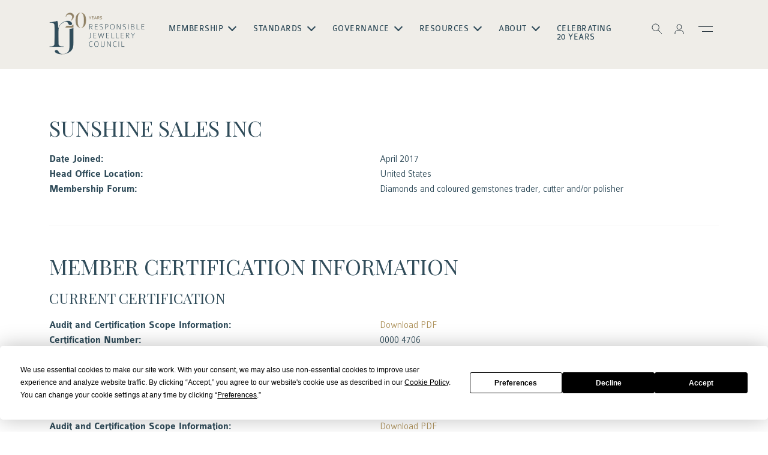

--- FILE ---
content_type: text/html; charset=UTF-8
request_url: https://www.responsiblejewellery.com/member/sunshine-sales-inc/
body_size: 74919
content:
<!doctype html>
<html lang="en-GB">

<head>
    <meta charset="UTF-8">
    <meta charset="utf-8">
    <meta name="viewport" content="width=device-width, initial-scale=1, user-scalable=0">
    <meta name="description"
        content="Watches,Jewellery &amp;Sustainability Responsible Jewellery Council is the world's leading sustainability standard setting organisation for the jewellery and watch industry. Our Story Member Directory Find a Responsible Jewellery Council Member about Created to lead change and build trust Responsible Jewellery Council (RJC) brings together over 2000 companies of all sizes, across the global watch and jewellery.">
    <meta name="keywords"
        content="Watches,Jewellery &amp;Sustainability Responsible Jewellery Council is the world's leading sustainability standard setting organisation for the jewellery and watch industry. Our Story Member Directory Find a Responsible Jewellery Council Member about Created to lead change and build trust Responsible Jewellery Council (RJC) brings together over 2000 companies of all sizes, across the global watch and jewellery.">
    <meta name="author" content="Responsible Jewellery Council">
    <meta name="publisher" content="Responsible Jewellery Council">
    <meta name="robots" content="index, follow">
    <link rel="profile" href="https://gmpg.org/xfn/11">
    
    <!-- Google Tag Manager -->
    <script>(function(w,d,s,l,i){w[l]=w[l]||[];w[l].push({'gtm.start':
    new Date().getTime(),event:'gtm.js'});var f=d.getElementsByTagName(s)[0],
    j=d.createElement(s),dl=l!='dataLayer'?'&l='+l:'';j.async=true;j.src=
    'https://www.googletagmanager.com/gtm.js?id='+i+dl;f.parentNode.insertBefore(j,f);
    })(window,document,'script','dataLayer','GTM-WR6ZDX7');</script>
    <!-- End Google Tag Manager -->

    <!-- Open Graph Tags -->
    <meta property="og:title" content="Responsible Jewellery Council">
    <meta property="og:description"
        content="Watches,Jewellery &amp;Sustainability Responsible Jewellery Council is the world's leading sustainability standard setting organisation for the jewellery and watch industry. Our Story Member Directory Find a Responsible Jewellery Council Member about Created to lead change and build trust Responsible Jewellery Council (RJC) brings together over 2000 companies of all sizes, across the global watch and jewellery.">
    <meta property="og:image" content="common/images/ogimage.png">
    <meta property="og:url" content="https://www.responsiblejewellery.com/">
    <meta property="og:type" content="website">

    <!-- Twitter Card Tags -->
    <meta name="twitter:card" content="summary_large_image">
    <meta name="twitter:title" content="Responsible Jewellery Council">
    <meta name="twitter:description"
        content="Watches,Jewellery &amp;Sustainability Responsible Jewellery Council is the world's leading sustainability standard setting organisation for the jewellery and watch industry. Our Story Member Directory Find a Responsible Jewellery Council Member about Created to lead change and build trust Responsible Jewellery Council (RJC) brings together over 2000 companies of all sizes, across the global watch and jewellery.">
    <meta name="twitter:image" content="common/images/ogimage.png">
    <meta name="twitter:url" content="https://www.responsiblejewellery.com/">

    <!-- Playfair Fonts -->
    <link rel="preconnect" href="https://fonts.googleapis.com">
    <link rel="preconnect" href="https://fonts.gstatic.com" crossorigin>
    <link href="https://fonts.googleapis.com/css2?family=Playfair+Display:ital,wght@0,400..900;1,400..900&display=swap"
        rel="stylesheet"> 

    <meta name='robots' content='index, follow, max-image-preview:large, max-snippet:-1, max-video-preview:-1' />
	<style>img:is([sizes="auto" i], [sizes^="auto," i]) { contain-intrinsic-size: 3000px 1500px }</style>
	
<!-- Google Tag Manager for WordPress by gtm4wp.com -->
<script data-cfasync="false" data-pagespeed-no-defer>
	var gtm4wp_datalayer_name = "dataLayer";
	var dataLayer = dataLayer || [];
</script>
<!-- End Google Tag Manager for WordPress by gtm4wp.com -->
	<!-- This site is optimized with the Yoast SEO Premium plugin v22.7 (Yoast SEO v26.2) - https://yoast.com/wordpress/plugins/seo/ -->
	<title>Sunshine Sales Inc &#8226; Responsible Jewellery Council</title>
	<link rel="canonical" href="https://www.responsiblejewellery.com/member/sunshine-sales-inc/" />
	<meta property="og:locale" content="en_GB" />
	<meta property="og:type" content="article" />
	<meta property="og:title" content="Sunshine Sales Inc" />
	<meta property="og:url" content="https://www.responsiblejewellery.com/member/sunshine-sales-inc/" />
	<meta property="og:site_name" content="Responsible Jewellery Council" />
	<meta property="article:publisher" content="https://www.facebook.com/responsiblejewellery/" />
	<meta property="article:modified_time" content="2023-05-09T07:53:05+00:00" />
	<meta name="twitter:card" content="summary_large_image" />
	<meta name="twitter:site" content="@RJCJewellery" />
	<script type="application/ld+json" class="yoast-schema-graph">{"@context":"https://schema.org","@graph":[{"@type":"WebPage","@id":"https://www.responsiblejewellery.com/member/sunshine-sales-inc/","url":"https://www.responsiblejewellery.com/member/sunshine-sales-inc/","name":"Sunshine Sales Inc &#8226; Responsible Jewellery Council","isPartOf":{"@id":"https://www.responsiblejewellery.com/#website"},"datePublished":"2017-04-19T17:29:32+00:00","dateModified":"2023-05-09T07:53:05+00:00","breadcrumb":{"@id":"https://www.responsiblejewellery.com/member/sunshine-sales-inc/#breadcrumb"},"inLanguage":"en-GB","potentialAction":[{"@type":"ReadAction","target":["https://www.responsiblejewellery.com/member/sunshine-sales-inc/"]}]},{"@type":"BreadcrumbList","@id":"https://www.responsiblejewellery.com/member/sunshine-sales-inc/#breadcrumb","itemListElement":[{"@type":"ListItem","position":1,"name":"Home","item":"https://www.responsiblejewellery.com/"},{"@type":"ListItem","position":2,"name":"Sunshine Sales Inc"}]},{"@type":"WebSite","@id":"https://www.responsiblejewellery.com/#website","url":"https://www.responsiblejewellery.com/","name":"Responsible Jewellery Council","description":"The world’s leading standard-setting organisation for the entire jewellery and watch industry","publisher":{"@id":"https://www.responsiblejewellery.com/#organization"},"potentialAction":[{"@type":"SearchAction","target":{"@type":"EntryPoint","urlTemplate":"https://www.responsiblejewellery.com/?s={search_term_string}"},"query-input":{"@type":"PropertyValueSpecification","valueRequired":true,"valueName":"search_term_string"}}],"inLanguage":"en-GB"},{"@type":"Organization","@id":"https://www.responsiblejewellery.com/#organization","name":"Responsible Jewellery Council","url":"https://www.responsiblejewellery.com/","logo":{"@type":"ImageObject","inLanguage":"en-GB","@id":"https://www.responsiblejewellery.com/#/schema/logo/image/","url":"https://10.0.2.192/wp-content/uploads/logo-rjc2020-rgb-1.png","contentUrl":"https://10.0.2.192/wp-content/uploads/logo-rjc2020-rgb-1.png","width":1095,"height":480,"caption":"Responsible Jewellery Council"},"image":{"@id":"https://www.responsiblejewellery.com/#/schema/logo/image/"},"sameAs":["https://www.facebook.com/responsiblejewellery/","https://x.com/RJCJewellery"]}]}</script>
	<!-- / Yoast SEO Premium plugin. -->


<link rel='dns-prefetch' href='//cdn.jsdelivr.net' />
<link rel='dns-prefetch' href='//cdnjs.cloudflare.com' />
<script type="text/javascript">
/* <![CDATA[ */
window._wpemojiSettings = {"baseUrl":"https:\/\/s.w.org\/images\/core\/emoji\/16.0.1\/72x72\/","ext":".png","svgUrl":"https:\/\/s.w.org\/images\/core\/emoji\/16.0.1\/svg\/","svgExt":".svg","source":{"concatemoji":"https:\/\/www.responsiblejewellery.com\/wp-includes\/js\/wp-emoji-release.min.js?ver=6da6cf030052f85683f96b72cdea0682"}};
/*! This file is auto-generated */
!function(s,n){var o,i,e;function c(e){try{var t={supportTests:e,timestamp:(new Date).valueOf()};sessionStorage.setItem(o,JSON.stringify(t))}catch(e){}}function p(e,t,n){e.clearRect(0,0,e.canvas.width,e.canvas.height),e.fillText(t,0,0);var t=new Uint32Array(e.getImageData(0,0,e.canvas.width,e.canvas.height).data),a=(e.clearRect(0,0,e.canvas.width,e.canvas.height),e.fillText(n,0,0),new Uint32Array(e.getImageData(0,0,e.canvas.width,e.canvas.height).data));return t.every(function(e,t){return e===a[t]})}function u(e,t){e.clearRect(0,0,e.canvas.width,e.canvas.height),e.fillText(t,0,0);for(var n=e.getImageData(16,16,1,1),a=0;a<n.data.length;a++)if(0!==n.data[a])return!1;return!0}function f(e,t,n,a){switch(t){case"flag":return n(e,"\ud83c\udff3\ufe0f\u200d\u26a7\ufe0f","\ud83c\udff3\ufe0f\u200b\u26a7\ufe0f")?!1:!n(e,"\ud83c\udde8\ud83c\uddf6","\ud83c\udde8\u200b\ud83c\uddf6")&&!n(e,"\ud83c\udff4\udb40\udc67\udb40\udc62\udb40\udc65\udb40\udc6e\udb40\udc67\udb40\udc7f","\ud83c\udff4\u200b\udb40\udc67\u200b\udb40\udc62\u200b\udb40\udc65\u200b\udb40\udc6e\u200b\udb40\udc67\u200b\udb40\udc7f");case"emoji":return!a(e,"\ud83e\udedf")}return!1}function g(e,t,n,a){var r="undefined"!=typeof WorkerGlobalScope&&self instanceof WorkerGlobalScope?new OffscreenCanvas(300,150):s.createElement("canvas"),o=r.getContext("2d",{willReadFrequently:!0}),i=(o.textBaseline="top",o.font="600 32px Arial",{});return e.forEach(function(e){i[e]=t(o,e,n,a)}),i}function t(e){var t=s.createElement("script");t.src=e,t.defer=!0,s.head.appendChild(t)}"undefined"!=typeof Promise&&(o="wpEmojiSettingsSupports",i=["flag","emoji"],n.supports={everything:!0,everythingExceptFlag:!0},e=new Promise(function(e){s.addEventListener("DOMContentLoaded",e,{once:!0})}),new Promise(function(t){var n=function(){try{var e=JSON.parse(sessionStorage.getItem(o));if("object"==typeof e&&"number"==typeof e.timestamp&&(new Date).valueOf()<e.timestamp+604800&&"object"==typeof e.supportTests)return e.supportTests}catch(e){}return null}();if(!n){if("undefined"!=typeof Worker&&"undefined"!=typeof OffscreenCanvas&&"undefined"!=typeof URL&&URL.createObjectURL&&"undefined"!=typeof Blob)try{var e="postMessage("+g.toString()+"("+[JSON.stringify(i),f.toString(),p.toString(),u.toString()].join(",")+"));",a=new Blob([e],{type:"text/javascript"}),r=new Worker(URL.createObjectURL(a),{name:"wpTestEmojiSupports"});return void(r.onmessage=function(e){c(n=e.data),r.terminate(),t(n)})}catch(e){}c(n=g(i,f,p,u))}t(n)}).then(function(e){for(var t in e)n.supports[t]=e[t],n.supports.everything=n.supports.everything&&n.supports[t],"flag"!==t&&(n.supports.everythingExceptFlag=n.supports.everythingExceptFlag&&n.supports[t]);n.supports.everythingExceptFlag=n.supports.everythingExceptFlag&&!n.supports.flag,n.DOMReady=!1,n.readyCallback=function(){n.DOMReady=!0}}).then(function(){return e}).then(function(){var e;n.supports.everything||(n.readyCallback(),(e=n.source||{}).concatemoji?t(e.concatemoji):e.wpemoji&&e.twemoji&&(t(e.twemoji),t(e.wpemoji)))}))}((window,document),window._wpemojiSettings);
/* ]]> */
</script>
<style id='wp-emoji-styles-inline-css' type='text/css'>

	img.wp-smiley, img.emoji {
		display: inline !important;
		border: none !important;
		box-shadow: none !important;
		height: 1em !important;
		width: 1em !important;
		margin: 0 0.07em !important;
		vertical-align: -0.1em !important;
		background: none !important;
		padding: 0 !important;
	}
</style>
<style id='wp-block-library-inline-css' type='text/css'>
:root{--wp-admin-theme-color:#007cba;--wp-admin-theme-color--rgb:0,124,186;--wp-admin-theme-color-darker-10:#006ba1;--wp-admin-theme-color-darker-10--rgb:0,107,161;--wp-admin-theme-color-darker-20:#005a87;--wp-admin-theme-color-darker-20--rgb:0,90,135;--wp-admin-border-width-focus:2px;--wp-block-synced-color:#7a00df;--wp-block-synced-color--rgb:122,0,223;--wp-bound-block-color:var(--wp-block-synced-color)}@media (min-resolution:192dpi){:root{--wp-admin-border-width-focus:1.5px}}.wp-element-button{cursor:pointer}:root{--wp--preset--font-size--normal:16px;--wp--preset--font-size--huge:42px}:root .has-very-light-gray-background-color{background-color:#eee}:root .has-very-dark-gray-background-color{background-color:#313131}:root .has-very-light-gray-color{color:#eee}:root .has-very-dark-gray-color{color:#313131}:root .has-vivid-green-cyan-to-vivid-cyan-blue-gradient-background{background:linear-gradient(135deg,#00d084,#0693e3)}:root .has-purple-crush-gradient-background{background:linear-gradient(135deg,#34e2e4,#4721fb 50%,#ab1dfe)}:root .has-hazy-dawn-gradient-background{background:linear-gradient(135deg,#faaca8,#dad0ec)}:root .has-subdued-olive-gradient-background{background:linear-gradient(135deg,#fafae1,#67a671)}:root .has-atomic-cream-gradient-background{background:linear-gradient(135deg,#fdd79a,#004a59)}:root .has-nightshade-gradient-background{background:linear-gradient(135deg,#330968,#31cdcf)}:root .has-midnight-gradient-background{background:linear-gradient(135deg,#020381,#2874fc)}.has-regular-font-size{font-size:1em}.has-larger-font-size{font-size:2.625em}.has-normal-font-size{font-size:var(--wp--preset--font-size--normal)}.has-huge-font-size{font-size:var(--wp--preset--font-size--huge)}.has-text-align-center{text-align:center}.has-text-align-left{text-align:left}.has-text-align-right{text-align:right}#end-resizable-editor-section{display:none}.aligncenter{clear:both}.items-justified-left{justify-content:flex-start}.items-justified-center{justify-content:center}.items-justified-right{justify-content:flex-end}.items-justified-space-between{justify-content:space-between}.screen-reader-text{border:0;clip-path:inset(50%);height:1px;margin:-1px;overflow:hidden;padding:0;position:absolute;width:1px;word-wrap:normal!important}.screen-reader-text:focus{background-color:#ddd;clip-path:none;color:#444;display:block;font-size:1em;height:auto;left:5px;line-height:normal;padding:15px 23px 14px;text-decoration:none;top:5px;width:auto;z-index:100000}html :where(.has-border-color){border-style:solid}html :where([style*=border-top-color]){border-top-style:solid}html :where([style*=border-right-color]){border-right-style:solid}html :where([style*=border-bottom-color]){border-bottom-style:solid}html :where([style*=border-left-color]){border-left-style:solid}html :where([style*=border-width]){border-style:solid}html :where([style*=border-top-width]){border-top-style:solid}html :where([style*=border-right-width]){border-right-style:solid}html :where([style*=border-bottom-width]){border-bottom-style:solid}html :where([style*=border-left-width]){border-left-style:solid}html :where(img[class*=wp-image-]){height:auto;max-width:100%}:where(figure){margin:0 0 1em}html :where(.is-position-sticky){--wp-admin--admin-bar--position-offset:var(--wp-admin--admin-bar--height,0px)}@media screen and (max-width:600px){html :where(.is-position-sticky){--wp-admin--admin-bar--position-offset:0px}}
</style>
<style id='classic-theme-styles-inline-css' type='text/css'>
/*! This file is auto-generated */
.wp-block-button__link{color:#fff;background-color:#32373c;border-radius:9999px;box-shadow:none;text-decoration:none;padding:calc(.667em + 2px) calc(1.333em + 2px);font-size:1.125em}.wp-block-file__button{background:#32373c;color:#fff;text-decoration:none}
</style>
<link rel='stylesheet' id='wp-bootstrap-blocks-styles-css' href='https://www.responsiblejewellery.com/wp-content/plugins/wp-bootstrap-blocks/build/style-index.css?ver=5.2.1' type='text/css' media='all' />
<link rel='stylesheet' id='bootstrap-css-css' href='https://cdn.jsdelivr.net/npm/bootstrap@5.3.6/dist/css/bootstrap.min.css?ver=5.3.6' type='text/css' media='all' />
<link rel='stylesheet' id='font-awesome-css' href='https://cdnjs.cloudflare.com/ajax/libs/font-awesome/6.5.1/css/all.min.css?ver=6.5.1' type='text/css' media='all' />
<link rel='stylesheet' id='slick-css-css' href='https://cdn.jsdelivr.net/npm/slick-carousel@1.8.1/slick/slick.css?ver=1.8.1' type='text/css' media='all' />
<link rel='stylesheet' id='animate-css-css' href='https://www.responsiblejewellery.com/wp-content/themes/rjc/common/css/animate.css?ver=6da6cf030052f85683f96b72cdea0682' type='text/css' media='all' />
<link rel='stylesheet' id='reset-gutenberg-css-css' href='https://www.responsiblejewellery.com/wp-content/themes/rjc/common/css/reset-gutenberg.css?ver=6da6cf030052f85683f96b72cdea0682' type='text/css' media='all' />
<link rel='stylesheet' id='gutenberg-style-css-css' href='https://www.responsiblejewellery.com/wp-content/themes/rjc/common/css/gutenberg-style.css?ver=6da6cf030052f85683f96b72cdea0682' type='text/css' media='all' />
<link rel='stylesheet' id='wpblocks-css-css' href='https://www.responsiblejewellery.com/wp-content/themes/rjc/common/css/wpblocks.css?ver=6da6cf030052f85683f96b72cdea0682' type='text/css' media='all' />
<link rel='stylesheet' id='default-css-css' href='https://www.responsiblejewellery.com/wp-content/themes/rjc/common/css/default.css?ver=6da6cf030052f85683f96b72cdea0682' type='text/css' media='all' />
<link rel='stylesheet' id='media-css-css' href='https://www.responsiblejewellery.com/wp-content/themes/rjc/common/css/media.css?ver=6da6cf030052f85683f96b72cdea0682' type='text/css' media='all' />
<link rel='stylesheet' id='rjc-theme-style-css' href='https://www.responsiblejewellery.com/wp-content/themes/rjc/style.css?ver=1.0.0' type='text/css' media='all' />
<link rel='stylesheet' id='flick-css' href='https://www.responsiblejewellery.com/wp-content/plugins/mailchimp/assets/css/flick/flick.css?ver=2.0.0' type='text/css' media='all' />
<link rel='stylesheet' id='mailchimp_sf_main_css-css' href='https://www.responsiblejewellery.com/wp-content/plugins/mailchimp/assets/css/frontend.css?ver=2.0.0' type='text/css' media='all' />
<script type="text/javascript" src="https://www.responsiblejewellery.com/wp-includes/js/jquery/jquery.min.js?ver=3.7.1" id="jquery-core-js"></script>
<script type="text/javascript" src="https://www.responsiblejewellery.com/wp-includes/js/jquery/jquery-migrate.min.js?ver=3.4.1" id="jquery-migrate-js"></script>
<link rel="https://api.w.org/" href="https://www.responsiblejewellery.com/wp-json/" /><link rel="EditURI" type="application/rsd+xml" title="RSD" href="https://www.responsiblejewellery.com/xmlrpc.php?rsd" />
<link rel='shortlink' href='https://www.responsiblejewellery.com/?p=17998' />
<link rel="alternate" title="oEmbed (JSON)" type="application/json+oembed" href="https://www.responsiblejewellery.com/wp-json/oembed/1.0/embed?url=https%3A%2F%2Fwww.responsiblejewellery.com%2Fmember%2Fsunshine-sales-inc%2F" />
<link rel="alternate" title="oEmbed (XML)" type="text/xml+oembed" href="https://www.responsiblejewellery.com/wp-json/oembed/1.0/embed?url=https%3A%2F%2Fwww.responsiblejewellery.com%2Fmember%2Fsunshine-sales-inc%2F&#038;format=xml" />

		<!-- GA Google Analytics @ https://m0n.co/ga -->
		<script async src="https://www.googletagmanager.com/gtag/js?id=WR6ZDX7"></script>
		<script>
			window.dataLayer = window.dataLayer || [];
			function gtag(){dataLayer.push(arguments);}
			gtag('js', new Date());
			gtag('config', 'WR6ZDX7');
		</script>

	<script type="text/javascript">
(function(url){
	if(/(?:Chrome\/26\.0\.1410\.63 Safari\/537\.31|WordfenceTestMonBot)/.test(navigator.userAgent)){ return; }
	var addEvent = function(evt, handler) {
		if (window.addEventListener) {
			document.addEventListener(evt, handler, false);
		} else if (window.attachEvent) {
			document.attachEvent('on' + evt, handler);
		}
	};
	var removeEvent = function(evt, handler) {
		if (window.removeEventListener) {
			document.removeEventListener(evt, handler, false);
		} else if (window.detachEvent) {
			document.detachEvent('on' + evt, handler);
		}
	};
	var evts = 'contextmenu dblclick drag dragend dragenter dragleave dragover dragstart drop keydown keypress keyup mousedown mousemove mouseout mouseover mouseup mousewheel scroll'.split(' ');
	var logHuman = function() {
		if (window.wfLogHumanRan) { return; }
		window.wfLogHumanRan = true;
		var wfscr = document.createElement('script');
		wfscr.type = 'text/javascript';
		wfscr.async = true;
		wfscr.src = url + '&r=' + Math.random();
		(document.getElementsByTagName('head')[0]||document.getElementsByTagName('body')[0]).appendChild(wfscr);
		for (var i = 0; i < evts.length; i++) {
			removeEvent(evts[i], logHuman);
		}
	};
	for (var i = 0; i < evts.length; i++) {
		addEvent(evts[i], logHuman);
	}
})('//www.responsiblejewellery.com/?wordfence_lh=1&hid=6F42F1A6E067D09226DBA4A8CFCFC867');
</script>
<!-- Google Tag Manager for WordPress by gtm4wp.com -->
<!-- GTM Container placement set to off -->
<script data-cfasync="false" data-pagespeed-no-defer>
	var dataLayer_content = {"pagePostType":"member","pagePostType2":"single-member"};
	dataLayer.push( dataLayer_content );
</script>
<script data-cfasync="false" data-pagespeed-no-defer>
	console.warn && console.warn("[GTM4WP] Google Tag Manager container code placement set to OFF !!!");
	console.warn && console.warn("[GTM4WP] Data layer codes are active but GTM container must be loaded using custom coding !!!");
</script>
<!-- End Google Tag Manager for WordPress by gtm4wp.com -->
		<script>
		(function(h,o,t,j,a,r){
			h.hj=h.hj||function(){(h.hj.q=h.hj.q||[]).push(arguments)};
			h._hjSettings={hjid:1902526,hjsv:5};
			a=o.getElementsByTagName('head')[0];
			r=o.createElement('script');r.async=1;
			r.src=t+h._hjSettings.hjid+j+h._hjSettings.hjsv;
			a.appendChild(r);
		})(window,document,'//static.hotjar.com/c/hotjar-','.js?sv=');
		</script>
		<link rel="icon" href="https://www.responsiblejewellery.com/wp-content/uploads/cropped-favicon-rjc-1-32x32.png" sizes="32x32" />
<link rel="icon" href="https://www.responsiblejewellery.com/wp-content/uploads/cropped-favicon-rjc-1-192x192.png" sizes="192x192" />
<link rel="apple-touch-icon" href="https://www.responsiblejewellery.com/wp-content/uploads/cropped-favicon-rjc-1-180x180.png" />
<meta name="msapplication-TileImage" content="https://www.responsiblejewellery.com/wp-content/uploads/cropped-favicon-rjc-1-270x270.png" />
    <script>
        (function () {
            var s = document.createElement('script');
            s.type = 'text/javascript';
            s.async = true;
            s.src = 'https://app.termly.io/embed.min.js';
            s.id = '9539c54e-accb-4041-b996-e87e15d60adb';
            s.setAttribute("data-name", "termly-embed-banner");
            var x = document.getElementsByTagName('script')[0];
            x.parentNode.insertBefore(s, x);
        })();

    </script>

</head>

<body class="wp-singular member-template-default single single-member postid-17998 wp-embed-responsive wp-theme-rjc ">
<!-- Google Tag Manager (noscript) -->
<noscript><iframe src="https://www.googletagmanager.com/ns.html?id=GTM-WR6ZDX7"
height="0" width="0" style="display:none;visibility:hidden"></iframe></noscript>
<!-- End Google Tag Manager (noscript) -->

<header id="header" class="">
    <div class="container">
        <div class="row justify-content-center align-items-center">
            <div class="col-auto">
            <a href="https://www.responsiblejewellery.com/" class="logo imagespcae">logo</a>
            </div>
            <div class="col">
            <div class="menuconainer">
                <nav class="navbar" id="navbar">
                    <a href="https://www.responsiblejewellery.com/" class="logo mobile imagespcae">logo</a>
                    <p class="closeMenu mobile"><img src="https://www.responsiblejewellery.com/wp-content/themes/rjc/common/images/close-black.png" alt="img"></p>
                   
                    <ul id="menu-main-menu" class="menubx"><li class="menu-item menu-item-type-custom menu-item-object-custom menu-item-has-children has-submenu"><a>Membership</a>
<ul class="sub-menu">
<li class="menu-item menu-item-type-post_type menu-item-object-page"><a href="https://www.responsiblejewellery.com/membership/apply/">Become A Member</a></li>
<li class="menu-item menu-item-type-post_type menu-item-object-page"><a href="https://www.responsiblejewellery.com/membership/find-an-rjc-member/">Find a Member</a></li>
</ul>
</li>
<li class="menu-item menu-item-type-custom menu-item-object-custom menu-item-has-children has-submenu"><a>Standards</a>
<ul class="sub-menu">
<li class="menu-item menu-item-type-post_type menu-item-object-page"><a href="https://www.responsiblejewellery.com/standards/code-of-practices/">Code of Practices</a></li>
<li class="menu-item menu-item-type-post_type menu-item-object-page"><a href="https://www.responsiblejewellery.com/standards/chain-of-custody/">Chain of Custody</a></li>
<li class="menu-item menu-item-type-post_type menu-item-object-page"><a href="https://www.responsiblejewellery.com/laboratory-grown-material/">Laboratory Grown Material</a></li>
<li class="menu-item menu-item-type-post_type menu-item-object-page"><a href="https://www.responsiblejewellery.com/standards/standards-development-harmonisation/">Standards Development</a></li>
<li class="menu-item menu-item-type-post_type menu-item-object-page"><a href="https://www.responsiblejewellery.com/auditors/">Third Party Audit</a></li>
</ul>
</li>
<li class="menu-item menu-item-type-custom menu-item-object-custom menu-item-has-children has-submenu"><a>Governance</a>
<ul class="sub-menu">
<li class="menu-item menu-item-type-post_type menu-item-object-page"><a href="https://www.responsiblejewellery.com/about/governance/">Board &#038; Committees</a></li>
<li class="menu-item menu-item-type-custom menu-item-object-custom menu-item-has-children has-submenu"><a>ISEAL</a>
	<ul class="sub-sub-menu">
<li class="menu-item menu-item-type-post_type menu-item-object-page"><a href="https://www.responsiblejewellery.com/measuring-impacts/">Measuring Member Impacts</a></li>
<li class="menu-item menu-item-type-post_type menu-item-object-page"><a href="https://www.responsiblejewellery.com/standards/assurance/">Assurance</a></li>
	</ul>
</li>
<li class="menu-item menu-item-type-custom menu-item-object-custom menu-item-has-children has-submenu"><a>Taskforces</a>
	<ul class="sub-sub-menu">
<li class="menu-item menu-item-type-post_type menu-item-object-page"><a href="https://www.responsiblejewellery.com/sdg-task-force/">SDG</a></li>
<li class="menu-item menu-item-type-post_type menu-item-object-page"><a href="https://www.responsiblejewellery.com/strategic-taskforce/">Strategic</a></li>
	</ul>
</li>
<li class="menu-item menu-item-type-post_type menu-item-object-page"><a href="https://www.responsiblejewellery.com/progress-report/">Annual Progress Report</a></li>
<li class="menu-item menu-item-type-post_type menu-item-object-page"><a href="https://www.responsiblejewellery.com/about/policies/">Policies</a></li>
</ul>
</li>
<li class="menu-item menu-item-type-custom menu-item-object-custom menu-item-has-children has-submenu"><a>Resources</a>
<ul class="sub-menu">
<li class="menu-item menu-item-type-custom menu-item-object-custom menu-item-has-children has-submenu"><a>Media</a>
	<ul class="sub-sub-menu">
<li class="menu-item menu-item-type-taxonomy menu-item-object-category"><a href="https://www.responsiblejewellery.com/category/latest/news/">Press Centre</a></li>
<li class="menu-item menu-item-type-custom menu-item-object-custom"><a href="https://us12.campaign-archive.com/home/?u=48acacaffe82dfe6622a5e010&amp;id=0b867efb9c">Newsletters</a></li>
<li class="menu-item menu-item-type-taxonomy menu-item-object-category"><a href="https://www.responsiblejewellery.com/category/latest/interviews/">Interviews</a></li>
<li class="menu-item menu-item-type-taxonomy menu-item-object-category"><a href="https://www.responsiblejewellery.com/category/latest/articles/">Blogs</a></li>
<li class="menu-item menu-item-type-custom menu-item-object-custom"><a href="https://open.spotify.com/show/0GQxe9T9oDBq7Xfd7pG5DE">Podcasts</a></li>
	</ul>
</li>
<li class="menu-item menu-item-type-post_type menu-item-object-page"><a href="https://www.responsiblejewellery.com/resources/toolkits-and-templates/">Toolkits &#038; Templates</a></li>
<li class="menu-item menu-item-type-post_type menu-item-object-page"><a href="https://www.responsiblejewellery.com/research/">Research</a></li>
<li class="menu-item menu-item-type-post_type menu-item-object-page"><a href="https://www.responsiblejewellery.com/glossary/">Glossary</a></li>
<li class="menu-item menu-item-type-post_type menu-item-object-page"><a href="https://www.responsiblejewellery.com/faqs/">FAQs</a></li>
</ul>
</li>
<li class="menu-item menu-item-type-custom menu-item-object-custom menu-item-has-children has-submenu"><a>About</a>
<ul class="sub-menu">
<li class="menu-item menu-item-type-post_type menu-item-object-page"><a href="https://www.responsiblejewellery.com/about/our-story/">Our Story</a></li>
<li class="menu-item menu-item-type-post_type menu-item-object-page"><a href="https://www.responsiblejewellery.com/about/team/">The Team</a></li>
<li class="menu-item menu-item-type-post_type menu-item-object-page"><a href="https://www.responsiblejewellery.com/contact-rjc/">Contact Us</a></li>
</ul>
</li>
<li class="menu-item menu-item-type-post_type menu-item-object-page"><a href="https://www.responsiblejewellery.com/celebrating-20-years/">Celebrating 20 Years</a></li>
</ul>                </nav>
            </div>
            </div>
            <div class="col-auto">
                <ul class="rightmenu">
                        <!-- Search Form -->
                        <div class="searchoverlay">
                            <form role="search" method="get" action="https://www.responsiblejewellery.com/">
                                <div class="formgroup searchbx">
                                <input type="search" class="form-control" name="s" placeholder="Search..." />
                                <button type="submit" class="btn btnarrow">Search</button>
                                </div>
                            </form>
                        </div>
                        <!-- Search Form -->
                    <li ><a href="javascript:" id="searchToggle"><img src="https://www.responsiblejewellery.com/wp-content/themes/rjc/common/images/icon-search-white.svg" alt="img"></a></li>
                    <li class="dropdown-center">
                        <a href="#" role="button" data-bs-toggle="dropdown" aria-expanded="false"><img src="https://www.responsiblejewellery.com/wp-content/themes/rjc/common/images/icon-profile.svg" alt="img"></a>
                        <ul class="dropdown-menu">
                            <li><a class="dropdown-item" href="https://portal.responsiblejewellery.com/" target="_blank">Member Portal</a></li>
                            <li><a class="dropdown-item" href="https://auditors.responsiblejewellery.com/login?ReturnUrl=https%3a%2f%2fauditors.responsiblejewellery.com%2f" target="_blank">Auditor Portal</a></li>
                        </ul>
                    </li>
                    <li><a href="javascript:" class="mobilemenu"><img src="https://www.responsiblejewellery.com/wp-content/themes/rjc/common/images/icon-menu.svg" alt="img"></a></li>
                </ul>
            </div>
        </div>
    </div>
    <div class="burgermenu">
      <div class="closeburger"><img src="https://www.responsiblejewellery.com/wp-content/themes/rjc/common/images/close.svg" alt="img"></div>
      <div class="bmenubx">
        <ul id="menu-main-menu-1" class="bmenu"><li id="menu-item-66425" class="menu-item menu-item-type-custom menu-item-object-custom menu-item-has-children menu-item-66425"><a>Membership</a>
<ul class="sub-menu">
	<li id="menu-item-62476" class="menu-item menu-item-type-post_type menu-item-object-page menu-item-62476"><a href="https://www.responsiblejewellery.com/membership/apply/">Become A Member</a></li>
	<li id="menu-item-62386" class="menu-item menu-item-type-post_type menu-item-object-page menu-item-62386"><a href="https://www.responsiblejewellery.com/membership/find-an-rjc-member/">Find a Member</a></li>
</ul>
</li>
<li id="menu-item-66426" class="menu-item menu-item-type-custom menu-item-object-custom menu-item-has-children menu-item-66426"><a>Standards</a>
<ul class="sub-menu">
	<li id="menu-item-62393" class="menu-item menu-item-type-post_type menu-item-object-page menu-item-62393"><a href="https://www.responsiblejewellery.com/standards/code-of-practices/">Code of Practices</a></li>
	<li id="menu-item-62394" class="menu-item menu-item-type-post_type menu-item-object-page menu-item-62394"><a href="https://www.responsiblejewellery.com/standards/chain-of-custody/">Chain of Custody</a></li>
	<li id="menu-item-73138" class="menu-item menu-item-type-post_type menu-item-object-page menu-item-73138"><a href="https://www.responsiblejewellery.com/laboratory-grown-material/">Laboratory Grown Material</a></li>
	<li id="menu-item-62397" class="menu-item menu-item-type-post_type menu-item-object-page menu-item-62397"><a href="https://www.responsiblejewellery.com/standards/standards-development-harmonisation/">Standards Development</a></li>
	<li id="menu-item-66424" class="menu-item menu-item-type-post_type menu-item-object-page menu-item-66424"><a href="https://www.responsiblejewellery.com/auditors/">Third Party Audit</a></li>
</ul>
</li>
<li id="menu-item-66427" class="menu-item menu-item-type-custom menu-item-object-custom menu-item-has-children menu-item-66427"><a>Governance</a>
<ul class="sub-menu">
	<li id="menu-item-62369" class="menu-item menu-item-type-post_type menu-item-object-page menu-item-62369"><a href="https://www.responsiblejewellery.com/about/governance/">Board &#038; Committees</a></li>
	<li id="menu-item-66428" class="menu-item menu-item-type-custom menu-item-object-custom menu-item-has-children menu-item-66428"><a>ISEAL</a>
	<ul class="sub-menu">
		<li id="menu-item-62383" class="menu-item menu-item-type-post_type menu-item-object-page menu-item-62383"><a href="https://www.responsiblejewellery.com/measuring-impacts/">Measuring Member Impacts</a></li>
		<li id="menu-item-62396" class="menu-item menu-item-type-post_type menu-item-object-page menu-item-62396"><a href="https://www.responsiblejewellery.com/standards/assurance/">Assurance</a></li>
	</ul>
</li>
	<li id="menu-item-66429" class="menu-item menu-item-type-custom menu-item-object-custom menu-item-has-children menu-item-66429"><a>Taskforces</a>
	<ul class="sub-menu">
		<li id="menu-item-62384" class="menu-item menu-item-type-post_type menu-item-object-page menu-item-62384"><a href="https://www.responsiblejewellery.com/sdg-task-force/">SDG</a></li>
		<li id="menu-item-72241" class="menu-item menu-item-type-post_type menu-item-object-page menu-item-72241"><a href="https://www.responsiblejewellery.com/strategic-taskforce/">Strategic</a></li>
	</ul>
</li>
	<li id="menu-item-62380" class="menu-item menu-item-type-post_type menu-item-object-page menu-item-62380"><a href="https://www.responsiblejewellery.com/progress-report/">Annual Progress Report</a></li>
	<li id="menu-item-71028" class="menu-item menu-item-type-post_type menu-item-object-page menu-item-71028"><a href="https://www.responsiblejewellery.com/about/policies/">Policies</a></li>
</ul>
</li>
<li id="menu-item-66430" class="menu-item menu-item-type-custom menu-item-object-custom menu-item-has-children menu-item-66430"><a>Resources</a>
<ul class="sub-menu">
	<li id="menu-item-66431" class="menu-item menu-item-type-custom menu-item-object-custom menu-item-has-children menu-item-66431"><a>Media</a>
	<ul class="sub-menu">
		<li id="menu-item-62419" class="menu-item menu-item-type-taxonomy menu-item-object-category menu-item-62419"><a href="https://www.responsiblejewellery.com/category/latest/news/">Press Centre</a></li>
		<li id="menu-item-62421" class="menu-item menu-item-type-custom menu-item-object-custom menu-item-62421"><a href="https://us12.campaign-archive.com/home/?u=48acacaffe82dfe6622a5e010&#038;id=0b867efb9c">Newsletters</a></li>
		<li id="menu-item-62418" class="menu-item menu-item-type-taxonomy menu-item-object-category menu-item-62418"><a href="https://www.responsiblejewellery.com/category/latest/interviews/">Interviews</a></li>
		<li id="menu-item-62417" class="menu-item menu-item-type-taxonomy menu-item-object-category menu-item-62417"><a href="https://www.responsiblejewellery.com/category/latest/articles/">Blogs</a></li>
		<li id="menu-item-62420" class="menu-item menu-item-type-custom menu-item-object-custom menu-item-62420"><a href="https://open.spotify.com/show/0GQxe9T9oDBq7Xfd7pG5DE">Podcasts</a></li>
	</ul>
</li>
	<li id="menu-item-62488" class="menu-item menu-item-type-post_type menu-item-object-page menu-item-62488"><a href="https://www.responsiblejewellery.com/resources/toolkits-and-templates/">Toolkits &#038; Templates</a></li>
	<li id="menu-item-62584" class="menu-item menu-item-type-post_type menu-item-object-page menu-item-62584"><a href="https://www.responsiblejewellery.com/research/">Research</a></li>
	<li id="menu-item-71900" class="menu-item menu-item-type-post_type menu-item-object-page menu-item-71900"><a href="https://www.responsiblejewellery.com/glossary/">Glossary</a></li>
	<li id="menu-item-63687" class="menu-item menu-item-type-post_type menu-item-object-page menu-item-63687"><a href="https://www.responsiblejewellery.com/faqs/">FAQs</a></li>
</ul>
</li>
<li id="menu-item-66432" class="menu-item menu-item-type-custom menu-item-object-custom menu-item-has-children menu-item-66432"><a>About</a>
<ul class="sub-menu">
	<li id="menu-item-66742" class="menu-item menu-item-type-post_type menu-item-object-page menu-item-66742"><a href="https://www.responsiblejewellery.com/about/our-story/">Our Story</a></li>
	<li id="menu-item-62368" class="menu-item menu-item-type-post_type menu-item-object-page menu-item-62368"><a href="https://www.responsiblejewellery.com/about/team/">The Team</a></li>
	<li id="menu-item-66433" class="menu-item menu-item-type-post_type menu-item-object-page menu-item-66433"><a href="https://www.responsiblejewellery.com/contact-rjc/">Contact Us</a></li>
</ul>
</li>
<li id="menu-item-75268" class="menu-item menu-item-type-post_type menu-item-object-page menu-item-75268"><a href="https://www.responsiblejewellery.com/celebrating-20-years/">Celebrating 20 Years</a></li>
</ul>
        <ul id="menu-arrow-menu" class="arrowmenu"><li><a href="/membership/apply" class="arrowlink whitearrow">Apply For Membership</a></li>
<li><a href="/standards/assurance/" class="arrowlink whitearrow">Learn About Certification</a></li>
<li><a href="https://portal.responsiblejewellery.com/" class="arrowlink whitearrow">Member Portal</a></li>
<li><a href="https://auditors.responsiblejewellery.com" class="arrowlink whitearrow">Auditor Portal</a></li>
</ul>      </div>
    </div>
</header>

<div class="wrapperbx"></div>


    
<section class="contentbx">
    <div class="container">
        <div class="page-title">
            <h2>Sunshine Sales Inc</h2>
        </div>
        <div class="page-content page-content-single-member">
            <!-- key info -->
                            <div>
                    <strong>Date Joined:</strong> April 2017                </div>
            
            
            
            
                            <div>
                    <strong>Head Office Location:</strong> United States                </div>
            
                            <div>
                    <strong>Membership Forum:</strong> Diamonds and coloured gemstones trader, cutter and/or polisher                </div>
            
            
                        
                        
            <!-- member certification -->
                            <hr class="hr">
                <h2>Member Certification Information</h2>
                <h3>Current Certification</h3>
                            
                                    <div>
                            <strong>Audit and Certification Scope Information:</strong>
                            <a href="https://www.responsiblejewellery.com/wp-content/uploads/0000-4706-RJC-Certificate-COP-2019EU.pdf">Download PDF</a>
                        </div>
                    
            
                            <div>
                    <strong>Certification Number:</strong>
                    0000 4706                </div>
            
                            <div>
                    <strong>Certification Period:</strong>
                    25 April, 2023 - 25 April, 2026                </div>
                                    <br>

            
                            <h3 class="mt-4">Previous Certification</h3>
                                    <div>
                        <strong>Audit and Certification Scope Information:</strong>
                        <a href="https://www.responsiblejewellery.com/wp-content/uploads/RJC-2013-COP-Certificate_vOct19-SunShine-Sales-Ltd.pdf">Download PDF</a>
                    </div>
                    <div>
                        <strong>Certification Number:</strong>
                        0000 1949                    </div>
                                                                    <div>
                            <strong>Certification Period:</strong>
                            24 April, 2020 - 24 April, 2023                        </div>
                        <br>
                          
                                                
            <!--Chain-of-Custody Certification Information-->
            
            
            
            
            
        </div>
    </div>
</section>
<style>
	/* Style the button */
	.open-modal {
		text-align: center;
		text-decoration: none;
		display: inline-block;
		cursor: pointer;
		padding:7px;
		background-color: #E8C379;
		color: #ffffff !important;
		font-weight: 400 !important;
		border-radius: 3px;
		text-transform: none !important;
		border:none;
		letter-spacing: inherit;
		margin: 0px auto;
    	display: block;
	}
	.open-modal:hover,.open-modal:focus{
		background-color: #E8C379;
	}
	/* Style the modal overlay */
	.modal-overlay,.view-modal-overlay {
		display: none; /* Hidden by default */
		position: fixed;
		top: 0;
		left: 0;
		width: 100%;
		height: 100%;
		background-color: rgba(0, 0, 0, 0.4); /* Semi-transparent background */
		z-index: 9999; /* Set a high z-index to ensure the modal is on top */
		display: flex;
		justify-content: center;
		align-items: center;
	}
	.embed-view{
		height:400px;
	}
	/* Style the modal */
	/*.modal, */
    .view-modal {
		background-color: #fefefe;
		padding: 20px;
		border: 1px solid #888;
		max-width: 800px; /* Adjust max width as desired */
		width: 90%; /* Responsive width */
		position: absolute;
		left: 50%;
		top: 50%;
		transform: translate(-50%, -50%);
		z-index: 10000; /* Set a higher z-index to ensure the modal is on top */
	}
	
	/* Style the modal header */
	.modal-header {
		padding: 0 0 10px 0;
		display: flex;
		justify-content: space-between;
		align-items: center;
	}
    .modal-body {
        padding: 15px 0 0;
    }
	.view-modal-header{
		justify-content: flex-end !important;
	}

	.modal-header h2 {
		margin: 0;
	}

	/* Style the close button */
	.close-modal, .view-close-modal {
		color: #aaa;
		font-size: 28px;
		font-weight: bold;
		cursor: pointer;
	}

	/* Style the modal content */
	.modal-content {
		padding: 20px;
		max-height: 400px; /* Set a maximum height for the content */
		overflow-y: auto; /* Enable vertical scrolling */
	}
	.view-modal-overlay .modal-content{
		max-height:600px
	}
	/* Style the modal footer */
	.modal-footer {
		padding: 10px;
		text-align: center; /* Center align the content */
	}
</style>
<script>
	// Get the modal elements
	var modalOverlay = document.querySelector('.modal-overlay');
	var modal = document.querySelector('.modal');
	
	
	var viewModalOverlay = document.querySelector('.view-modal-overlay');
	var viewModal = document.querySelector('.view-modal');
	
	// Get the open modal button
	var openButton = document.querySelector('.open-modal');
	var viewOpenButton = document.querySelector('.view-report');
	// Get the close modal button
	var closeModal = document.querySelector('.close-modal');
	var viewCloseModal = document.querySelector('.view-close-modal');
	
	var btnDecline = document.querySelector('.decline');

	var btnAccept = document.querySelector('.accept');

	modalOverlay.style.display = 'none';
	modal.style.display = 'none';
	
	viewModalOverlay.style.display = 'none';
	viewModal.style.display = 'none';
	
	// View Report Open the modal when the button is clicked
	viewOpenButton.addEventListener('click', function() {
		viewModalOverlay.style.display = 'block';
		viewModal.style.display = 'block';
	});
	
	// View Report Close the modal when the close button is clicked
	closeModal.addEventListener('click', function() {
		viewModalOverlay.style.display = 'none';
		viewModal.style.display = 'none';
		modalOverlay.style.display = 'none';
		modal.style.display = 'none';
	});
	viewCloseModal.addEventListener('click', function() {
		viewModalOverlay.style.display = 'none';
		viewModal.style.display = 'none';
		modalOverlay.style.display = 'none';
		modal.style.display = 'none';
	});
	
	// Open the modal when the button is clicked
	openButton.addEventListener('click', function() {
		modalOverlay.style.display = 'block';
		modal.style.display = 'block';
		viewModalOverlay.style.display = 'none';
		viewModal.style.display = 'none';
	});

	
	// Close the modal when the Decline button is clicked
	btnDecline.addEventListener('click', function() {
		modalOverlay.style.display = 'none';
		modal.style.display = 'none';
		viewModalOverlay.style.display = 'none';
		viewModal.style.display = 'none';
	});

	// Accept button is clicked
	btnAccept.addEventListener('click', function() {
		downloadPDF();
		var data_count = document.querySelector(".brochure_download_count").value;
	   	data_count = parseInt(data_count)+1;
	   	var ajaxurl = 'https://'+window.location.host+'/wp-admin/admin-ajax.php';
	   	$.ajax({
	   		url: ajaxurl + "?action=update_acf_field_with_counter",
	   		type: 'POST',
	   		data: {'count_value' : data_count, 'post_id': '17998'},
			success: function(data) {
				document.querySelector(".brochure_download_count").setAttribute('value', data_count);
		 		console.log("SUCCESS!");
	   		},
		 	error: function(data) {
		 		console.log("FAILURE");
	   		}
		});
		modalOverlay.style.display = 'none';
		modal.style.display = 'none';
	});

	// Close the modal when clicking outside of it
	window.addEventListener('click', function(event) {
		if (event.target == modalOverlay) {
			modalOverlay.style.display = 'none';
		}
		if (event.target == viewModalOverlay) {
			viewModalOverlay.style.display = 'none';
		}
	});
	

	
	function downloadPDF() {
		var hiddenField = document.getElementById('pdfLink');
		var url = hiddenField.value;
		var fileName = getFileNameFromURL(url); // Extract the file name from the URL

		var link = document.createElement('a');
		link.href = url;
		link.setAttribute('download', fileName); // Set the download attribute
		link.style.display = 'none'; // Hide the link element
  
		document.body.appendChild(link);
		link.click(); // Trigger the click event to start the download

		document.body.removeChild(link); // Clean up: remove the temporary link element
	}
 
	function getFileNameFromURL(url) {  
		var index = url.lastIndexOf("/") + 1;
		return url.substr(index);
	}
</script>

        <section class="contentbx newsletter greybg">
            <div class="container">
                <div class="row justify-content-center align-items-center">
                    <div class="textbx wow fadeInUp" data-wow-delay="0.3s">
                        <h3>Get the latest updates from RJC</h3><p>Get the latest news and updates direct to your inbox, use the form to sign-up below.</p><script>(function() {
	window.mc4wp = window.mc4wp || {
		listeners: [],
		forms: {
			on: function(evt, cb) {
				window.mc4wp.listeners.push(
					{
						event   : evt,
						callback: cb
					}
				);
			}
		}
	}
})();
</script><!-- Mailchimp for WordPress v4.10.8 - https://wordpress.org/plugins/mailchimp-for-wp/ --><form id="mc4wp-form-1" class="mc4wp-form mc4wp-form-17477" method="post" data-id="17477" data-name="Newsletter" ><div class="mc4wp-form-fields"> <input type="hidden" value ="test" name="FNAME" required="">

    <input type="hidden" value ="test" name="LNAME" required="">

<div class="formgroup">
  <input type="email"  name="EMAIL" class="form-control" placeholder="EMAIL ADDRESS" required>
  <input type="submit"  class="btn btnarrow" value="SUBSCRIBE">

</div></div><label style="display: none !important;">Leave this field empty if you're human: <input type="text" name="_mc4wp_honeypot" value="" tabindex="-1" autocomplete="off" /></label><input type="hidden" name="_mc4wp_timestamp" value="1768690197" /><input type="hidden" name="_mc4wp_form_id" value="17477" /><input type="hidden" name="_mc4wp_form_element_id" value="mc4wp-form-1" /><div class="mc4wp-response"></div></form><!-- / Mailchimp for WordPress Plugin -->                    </div>
                </div>
            </div>
        </section>
    
<!--Footer Start-->
  <footer class="footer" id="footer">
    <div class="container">
      <div class="ftop wow fadeIn" data-wow-delay="0.2s">
        <div class="row justify-content-between">
          <div class="col-md-3 col-xl-4 pe-xl-5">
            <a href="https://www.responsiblejewellery.com/" class="imgbx flogo mb-3 mb-md-4"><img src="https://www.responsiblejewellery.com/wp-content/themes/rjc/common/images/logo.png" alt="img" /></a>
                          <p class="mb-2 mb-md-3">
                RJC is the global membership and standards body for responsible jewellery throughout the entire supply chain - from mine to retail. Our 'Code of Practice' references key development frameworks, including the Universal Declaration of Human Rights, ILO Principles and UN Global Compact and Sustainable Development Goals (SDGs).
              </p>
                        <a href="/about/our-story/" class="arrowlink whitearrow" target="_blank">Explore</a>          </div>
          <div class="col-6 col-md">
            <!-- <ul class="wow fadeIn" data-wow-delay="0.1s">
              
              <li><a href="javascript:"><span>About Us</span></a></li>
              <li><a href="javascript:">Our Story</a></li>
              <li><a href="javascript:">The Team</a></li>
              <li><a href="javascript:">Partners</a></li>
              <li><a href="javascript:">Contact Us</a></li>
            </ul> -->
            <ul id="menu-about-us" class="wow fadeIn" data-wow-delay="0.1s"><li id="menu-item-74134" class="heading menu-item menu-item-type-post_type menu-item-object-page menu-item-74134"><a href="https://www.responsiblejewellery.com/about/">About Us</a></li>
<li id="menu-item-74131" class="menu-item menu-item-type-post_type menu-item-object-page menu-item-74131"><a href="https://www.responsiblejewellery.com/about/our-story/">Our Story</a></li>
<li id="menu-item-74132" class="menu-item menu-item-type-post_type menu-item-object-page menu-item-74132"><a href="https://www.responsiblejewellery.com/about/team/">The Team</a></li>
<li id="menu-item-76148" class="menu-item menu-item-type-post_type menu-item-object-page menu-item-76148"><a href="https://www.responsiblejewellery.com/about/careers/">Careers</a></li>
<li id="menu-item-74142" class="menu-item menu-item-type-post_type menu-item-object-page menu-item-74142"><a href="https://www.responsiblejewellery.com/contact-rjc/">Contact Us</a></li>
</ul>          </div>
          <div class="col-6 col-md">
            <!-- <ul class="wow fadeIn" data-wow-delay="0.3s">
              <li><a href="javascript:"><span>Membership</span></a></li>
              <li><a href="javascript:">Become a Member</a></li>
              <li><a href="javascript:">Find a Member</a></li>
            </ul> -->
            <ul id="menu-membership" class="wow fadeIn" data-wow-delay="0.3s"><li id="menu-item-74128" class="heading menu-item menu-item-type-post_type menu-item-object-page menu-item-74128"><a href="https://www.responsiblejewellery.com/membership/">Membership</a></li>
<li id="menu-item-74130" class="menu-item menu-item-type-post_type menu-item-object-page menu-item-74130"><a href="https://www.responsiblejewellery.com/membership/apply/">Become A Member</a></li>
<li id="menu-item-74129" class="menu-item menu-item-type-post_type menu-item-object-page menu-item-74129"><a href="https://www.responsiblejewellery.com/membership/find-an-rjc-member/">Find A Member</a></li>
</ul>          </div>
          <div class="col-6 col-md">
            <ul id="menu-standards" class="wow fadeIn" data-wow-delay="0.5s"><li id="menu-item-74137" class="heading menu-item menu-item-type-post_type menu-item-object-page menu-item-74137"><a href="https://www.responsiblejewellery.com/standards/">Standards</a></li>
<li id="menu-item-25247" class="menu-item menu-item-type-post_type menu-item-object-page menu-item-25247"><a href="https://www.responsiblejewellery.com/standards/code-of-practices/">Code of Practices</a></li>
<li id="menu-item-25249" class="menu-item menu-item-type-post_type menu-item-object-page menu-item-25249"><a href="https://www.responsiblejewellery.com/standards/chain-of-custody/">chain of custody</a></li>
<li id="menu-item-75619" class="menu-item menu-item-type-post_type menu-item-object-page menu-item-75619"><a href="https://www.responsiblejewellery.com/laboratory-grown-material/">Laboratory Grown Material</a></li>
<li id="menu-item-25251" class="menu-item menu-item-type-post_type menu-item-object-page menu-item-25251"><a href="https://www.responsiblejewellery.com/standards/standards-development-harmonisation/">Standards Development</a></li>
<li id="menu-item-74136" class="menu-item menu-item-type-post_type menu-item-object-page menu-item-74136"><a href="https://www.responsiblejewellery.com/auditors/">Third Party Audit</a></li>
</ul>          </div>
          <div class="col-6 col-md">
            <ul id="menu-governance" class="wow fadeIn" data-wow-delay="0.7s"><li id="menu-item-74143" class="heading menu-item menu-item-type-post_type menu-item-object-page menu-item-74143"><a href="https://www.responsiblejewellery.com/about/governance/">Governance</a></li>
<li id="menu-item-75620" class="menu-item menu-item-type-post_type menu-item-object-page menu-item-75620"><a href="https://www.responsiblejewellery.com/about/governance/">Board &#038; Committees</a></li>
<li id="menu-item-74147" class="menu-item menu-item-type-post_type menu-item-object-page menu-item-74147"><a href="https://www.responsiblejewellery.com/measuring-impacts/">Measuring Member Impacts</a></li>
<li id="menu-item-74146" class="menu-item menu-item-type-post_type menu-item-object-page menu-item-74146"><a href="https://www.responsiblejewellery.com/standards/assurance/">Assurance</a></li>
<li id="menu-item-74145" class="menu-item menu-item-type-post_type menu-item-object-page menu-item-74145"><a href="https://www.responsiblejewellery.com/sdg-task-force/">SDG</a></li>
<li id="menu-item-75622" class="menu-item menu-item-type-post_type menu-item-object-page menu-item-75622"><a href="https://www.responsiblejewellery.com/strategic-taskforce/">Strategic</a></li>
<li id="menu-item-75623" class="menu-item menu-item-type-post_type menu-item-object-page menu-item-75623"><a href="https://www.responsiblejewellery.com/progress-report/">Annual Progress Report</a></li>
<li id="menu-item-74144" class="menu-item menu-item-type-post_type menu-item-object-page menu-item-74144"><a href="https://www.responsiblejewellery.com/about/policies/">Policies</a></li>
</ul>          </div>
          <div class="col-6 col-md-auto">
            <ul id="menu-resources" class="wow fadeIn" data-wow-delay="0.9s"><li id="menu-item-74181" class="heading menu-item menu-item-type-custom menu-item-object-custom menu-item-74181"><a href="#">Resources</a></li>
<li id="menu-item-74141" class="menu-item menu-item-type-taxonomy menu-item-object-category menu-item-74141"><a href="https://www.responsiblejewellery.com/category/latest/news/">Media</a></li>
<li id="menu-item-60093" class="menu-item menu-item-type-post_type menu-item-object-page menu-item-60093"><a href="https://www.responsiblejewellery.com/resources/toolkits-and-templates/">Toolkits &#038; Templates</a></li>
<li id="menu-item-74140" class="menu-item menu-item-type-post_type menu-item-object-page menu-item-74140"><a href="https://www.responsiblejewellery.com/research/">Research</a></li>
<li id="menu-item-74139" class="menu-item menu-item-type-post_type menu-item-object-page menu-item-74139"><a href="https://www.responsiblejewellery.com/glossary/">Glossary</a></li>
<li id="menu-item-74138" class="menu-item menu-item-type-post_type menu-item-object-page menu-item-74138"><a href="https://www.responsiblejewellery.com/faqs/">FAQs</a></li>
</ul>          </div>
        </div>
      </div>

      <div class="fbot">
        <div class="row justify-content-between">
          <div class="col-md-8">
            <ul id="menu-footer-privacy" class="linkbx wow fadeIn" data-wow-delay="0.1s"><li id="menu-item-66438" class="menu-item menu-item-type-post_type menu-item-object-page menu-item-66438"><a href="https://www.responsiblejewellery.com/about/careers/">Careers</a></li>
<li id="menu-item-66441" class="menu-item menu-item-type-post_type menu-item-object-page menu-item-66441"><a href="https://www.responsiblejewellery.com/about/policies/complaints/">Complaints</a></li>
<li id="menu-item-71024" class="menu-item menu-item-type-post_type menu-item-object-page menu-item-71024"><a href="https://www.responsiblejewellery.com/about/policies/">Policies</a></li>
</ul>          </div>
            <div class="col-md-auto wow fadeIn" data-wow-delay="0.3s"><div class="socialicons"><ul class="d-flex"><li><a href="https://www.linkedin.com/company/responsible-jewellery-council" target="_blank"><i class="fa-brands fa-linkedin"></i></a></li><li><a href="https://twitter.com/RJCJewellery" target="_blank"><i class="fa-brands fa-twitter"></i></a></li><li><a href="https://open.spotify.com/show/0GQxe9T9oDBq7Xfd7pG5DE" target="_blank"><i class="fa-brands fa-spotify"></i></a></li><li><a href="https://www.youtube.com/c/responsiblejewellerycouncil/" target="_blank"><i class="fa-brands fa-youtube"></i></a></li><li><a href="https://www.facebook.com/responsiblejewellery/" target="_blank"><i class="fa-brands fa-facebook"></i></a></li><li><a href="https://www.instagram.com/theresponsiblejewellerycouncil/" target="_blank"><i class="fa-brands fa-instagram"></i></a></li></ul></div></div>
          <div class="col-md-8 mt-3 mt-md-4 wow fadeIn" data-wow-delay="0.5s">
            <p>&copy;2005-2025 Responsible Jewelery Council. All rights reserved. Registered in England and Wales as The
              Council for Responsible Jewelery Practices Ltd. Company number 05449042.
              <span class="whitetext">Registered address: Office 3, 3rd
                Floor, Hind House, 2-3 Hind Court, London, EC4A3DL, United Kingdom.</span> <a
                href="https://www.responsiblejewellery.com/about/policies/">GDPR, Policies and Terms of Use.</a>
            </p>
          </div>
        </div>
      </div>

    </div>
    <a href="javascript:" class="gotop" title="Go to top"><img src="https://www.responsiblejewellery.com/wp-content/themes/rjc/common/images/bacl-to-top.svg" title="Home"
        alt="img"> <span>BACK TO TOP</span></a>
  </footer>
  <!--Footer Section End-->
<script type="speculationrules">
{"prefetch":[{"source":"document","where":{"and":[{"href_matches":"\/*"},{"not":{"href_matches":["\/wp-*.php","\/wp-admin\/*","\/wp-content\/uploads\/*","\/wp-content\/*","\/wp-content\/plugins\/*","\/wp-content\/themes\/rjc\/*","\/*\\?(.+)"]}},{"not":{"selector_matches":"a[rel~=\"nofollow\"]"}},{"not":{"selector_matches":".no-prefetch, .no-prefetch a"}}]},"eagerness":"conservative"}]}
</script>
<script>(function() {function maybePrefixUrlField () {
  const value = this.value.trim()
  if (value !== '' && value.indexOf('http') !== 0) {
    this.value = 'http://' + value
  }
}

const urlFields = document.querySelectorAll('.mc4wp-form input[type="url"]')
for (let j = 0; j < urlFields.length; j++) {
  urlFields[j].addEventListener('blur', maybePrefixUrlField)
}
})();</script><style id='global-styles-inline-css' type='text/css'>
:root{--wp--preset--aspect-ratio--square: 1;--wp--preset--aspect-ratio--4-3: 4/3;--wp--preset--aspect-ratio--3-4: 3/4;--wp--preset--aspect-ratio--3-2: 3/2;--wp--preset--aspect-ratio--2-3: 2/3;--wp--preset--aspect-ratio--16-9: 16/9;--wp--preset--aspect-ratio--9-16: 9/16;--wp--preset--color--black: #000000;--wp--preset--color--cyan-bluish-gray: #abb8c3;--wp--preset--color--white: #ffffff;--wp--preset--color--pale-pink: #f78da7;--wp--preset--color--vivid-red: #cf2e2e;--wp--preset--color--luminous-vivid-orange: #ff6900;--wp--preset--color--luminous-vivid-amber: #fcb900;--wp--preset--color--light-green-cyan: #7bdcb5;--wp--preset--color--vivid-green-cyan: #00d084;--wp--preset--color--pale-cyan-blue: #8ed1fc;--wp--preset--color--vivid-cyan-blue: #0693e3;--wp--preset--color--vivid-purple: #9b51e0;--wp--preset--color--primary-light: #304C5A;--wp--preset--color--primary-dark: #2A3D46;--wp--preset--color--secondary: #E8C379;--wp--preset--color--secondary-dark: #AE925B;--wp--preset--color--offwhite: #EFEDE8;--wp--preset--color--grey: #B3B2AE;--wp--preset--color--grey-dark: #E2DDD4;--wp--preset--color--neutral: #FAF9F7;--wp--preset--gradient--vivid-cyan-blue-to-vivid-purple: linear-gradient(135deg,rgba(6,147,227,1) 0%,rgb(155,81,224) 100%);--wp--preset--gradient--light-green-cyan-to-vivid-green-cyan: linear-gradient(135deg,rgb(122,220,180) 0%,rgb(0,208,130) 100%);--wp--preset--gradient--luminous-vivid-amber-to-luminous-vivid-orange: linear-gradient(135deg,rgba(252,185,0,1) 0%,rgba(255,105,0,1) 100%);--wp--preset--gradient--luminous-vivid-orange-to-vivid-red: linear-gradient(135deg,rgba(255,105,0,1) 0%,rgb(207,46,46) 100%);--wp--preset--gradient--very-light-gray-to-cyan-bluish-gray: linear-gradient(135deg,rgb(238,238,238) 0%,rgb(169,184,195) 100%);--wp--preset--gradient--cool-to-warm-spectrum: linear-gradient(135deg,rgb(74,234,220) 0%,rgb(151,120,209) 20%,rgb(207,42,186) 40%,rgb(238,44,130) 60%,rgb(251,105,98) 80%,rgb(254,248,76) 100%);--wp--preset--gradient--blush-light-purple: linear-gradient(135deg,rgb(255,206,236) 0%,rgb(152,150,240) 100%);--wp--preset--gradient--blush-bordeaux: linear-gradient(135deg,rgb(254,205,165) 0%,rgb(254,45,45) 50%,rgb(107,0,62) 100%);--wp--preset--gradient--luminous-dusk: linear-gradient(135deg,rgb(255,203,112) 0%,rgb(199,81,192) 50%,rgb(65,88,208) 100%);--wp--preset--gradient--pale-ocean: linear-gradient(135deg,rgb(255,245,203) 0%,rgb(182,227,212) 50%,rgb(51,167,181) 100%);--wp--preset--gradient--electric-grass: linear-gradient(135deg,rgb(202,248,128) 0%,rgb(113,206,126) 100%);--wp--preset--gradient--midnight: linear-gradient(135deg,rgb(2,3,129) 0%,rgb(40,116,252) 100%);--wp--preset--font-size--small: 13px;--wp--preset--font-size--medium: 20px;--wp--preset--font-size--large: 36px;--wp--preset--font-size--x-large: 42px;--wp--preset--spacing--20: 0.44rem;--wp--preset--spacing--30: 0.67rem;--wp--preset--spacing--40: 1rem;--wp--preset--spacing--50: 1.5rem;--wp--preset--spacing--60: 2.25rem;--wp--preset--spacing--70: 3.38rem;--wp--preset--spacing--80: 5.06rem;--wp--preset--shadow--natural: 6px 6px 9px rgba(0, 0, 0, 0.2);--wp--preset--shadow--deep: 12px 12px 50px rgba(0, 0, 0, 0.4);--wp--preset--shadow--sharp: 6px 6px 0px rgba(0, 0, 0, 0.2);--wp--preset--shadow--outlined: 6px 6px 0px -3px rgba(255, 255, 255, 1), 6px 6px rgba(0, 0, 0, 1);--wp--preset--shadow--crisp: 6px 6px 0px rgba(0, 0, 0, 1);}:root :where(.is-layout-flow) > :first-child{margin-block-start: 0;}:root :where(.is-layout-flow) > :last-child{margin-block-end: 0;}:root :where(.is-layout-flow) > *{margin-block-start: 24px;margin-block-end: 0;}:root :where(.is-layout-constrained) > :first-child{margin-block-start: 0;}:root :where(.is-layout-constrained) > :last-child{margin-block-end: 0;}:root :where(.is-layout-constrained) > *{margin-block-start: 24px;margin-block-end: 0;}:root :where(.is-layout-flex){gap: 24px;}:root :where(.is-layout-grid){gap: 24px;}body .is-layout-flex{display: flex;}.is-layout-flex{flex-wrap: wrap;align-items: center;}.is-layout-flex > :is(*, div){margin: 0;}body .is-layout-grid{display: grid;}.is-layout-grid > :is(*, div){margin: 0;}.has-black-color{color: var(--wp--preset--color--black) !important;}.has-cyan-bluish-gray-color{color: var(--wp--preset--color--cyan-bluish-gray) !important;}.has-white-color{color: var(--wp--preset--color--white) !important;}.has-pale-pink-color{color: var(--wp--preset--color--pale-pink) !important;}.has-vivid-red-color{color: var(--wp--preset--color--vivid-red) !important;}.has-luminous-vivid-orange-color{color: var(--wp--preset--color--luminous-vivid-orange) !important;}.has-luminous-vivid-amber-color{color: var(--wp--preset--color--luminous-vivid-amber) !important;}.has-light-green-cyan-color{color: var(--wp--preset--color--light-green-cyan) !important;}.has-vivid-green-cyan-color{color: var(--wp--preset--color--vivid-green-cyan) !important;}.has-pale-cyan-blue-color{color: var(--wp--preset--color--pale-cyan-blue) !important;}.has-vivid-cyan-blue-color{color: var(--wp--preset--color--vivid-cyan-blue) !important;}.has-vivid-purple-color{color: var(--wp--preset--color--vivid-purple) !important;}.has-primary-light-color{color: var(--wp--preset--color--primary-light) !important;}.has-primary-dark-color{color: var(--wp--preset--color--primary-dark) !important;}.has-secondary-color{color: var(--wp--preset--color--secondary) !important;}.has-secondary-dark-color{color: var(--wp--preset--color--secondary-dark) !important;}.has-offwhite-color{color: var(--wp--preset--color--offwhite) !important;}.has-grey-color{color: var(--wp--preset--color--grey) !important;}.has-grey-dark-color{color: var(--wp--preset--color--grey-dark) !important;}.has-neutral-color{color: var(--wp--preset--color--neutral) !important;}.has-black-background-color{background-color: var(--wp--preset--color--black) !important;}.has-cyan-bluish-gray-background-color{background-color: var(--wp--preset--color--cyan-bluish-gray) !important;}.has-white-background-color{background-color: var(--wp--preset--color--white) !important;}.has-pale-pink-background-color{background-color: var(--wp--preset--color--pale-pink) !important;}.has-vivid-red-background-color{background-color: var(--wp--preset--color--vivid-red) !important;}.has-luminous-vivid-orange-background-color{background-color: var(--wp--preset--color--luminous-vivid-orange) !important;}.has-luminous-vivid-amber-background-color{background-color: var(--wp--preset--color--luminous-vivid-amber) !important;}.has-light-green-cyan-background-color{background-color: var(--wp--preset--color--light-green-cyan) !important;}.has-vivid-green-cyan-background-color{background-color: var(--wp--preset--color--vivid-green-cyan) !important;}.has-pale-cyan-blue-background-color{background-color: var(--wp--preset--color--pale-cyan-blue) !important;}.has-vivid-cyan-blue-background-color{background-color: var(--wp--preset--color--vivid-cyan-blue) !important;}.has-vivid-purple-background-color{background-color: var(--wp--preset--color--vivid-purple) !important;}.has-primary-light-background-color{background-color: var(--wp--preset--color--primary-light) !important;}.has-primary-dark-background-color{background-color: var(--wp--preset--color--primary-dark) !important;}.has-secondary-background-color{background-color: var(--wp--preset--color--secondary) !important;}.has-secondary-dark-background-color{background-color: var(--wp--preset--color--secondary-dark) !important;}.has-offwhite-background-color{background-color: var(--wp--preset--color--offwhite) !important;}.has-grey-background-color{background-color: var(--wp--preset--color--grey) !important;}.has-grey-dark-background-color{background-color: var(--wp--preset--color--grey-dark) !important;}.has-neutral-background-color{background-color: var(--wp--preset--color--neutral) !important;}.has-black-border-color{border-color: var(--wp--preset--color--black) !important;}.has-cyan-bluish-gray-border-color{border-color: var(--wp--preset--color--cyan-bluish-gray) !important;}.has-white-border-color{border-color: var(--wp--preset--color--white) !important;}.has-pale-pink-border-color{border-color: var(--wp--preset--color--pale-pink) !important;}.has-vivid-red-border-color{border-color: var(--wp--preset--color--vivid-red) !important;}.has-luminous-vivid-orange-border-color{border-color: var(--wp--preset--color--luminous-vivid-orange) !important;}.has-luminous-vivid-amber-border-color{border-color: var(--wp--preset--color--luminous-vivid-amber) !important;}.has-light-green-cyan-border-color{border-color: var(--wp--preset--color--light-green-cyan) !important;}.has-vivid-green-cyan-border-color{border-color: var(--wp--preset--color--vivid-green-cyan) !important;}.has-pale-cyan-blue-border-color{border-color: var(--wp--preset--color--pale-cyan-blue) !important;}.has-vivid-cyan-blue-border-color{border-color: var(--wp--preset--color--vivid-cyan-blue) !important;}.has-vivid-purple-border-color{border-color: var(--wp--preset--color--vivid-purple) !important;}.has-primary-light-border-color{border-color: var(--wp--preset--color--primary-light) !important;}.has-primary-dark-border-color{border-color: var(--wp--preset--color--primary-dark) !important;}.has-secondary-border-color{border-color: var(--wp--preset--color--secondary) !important;}.has-secondary-dark-border-color{border-color: var(--wp--preset--color--secondary-dark) !important;}.has-offwhite-border-color{border-color: var(--wp--preset--color--offwhite) !important;}.has-grey-border-color{border-color: var(--wp--preset--color--grey) !important;}.has-grey-dark-border-color{border-color: var(--wp--preset--color--grey-dark) !important;}.has-neutral-border-color{border-color: var(--wp--preset--color--neutral) !important;}.has-vivid-cyan-blue-to-vivid-purple-gradient-background{background: var(--wp--preset--gradient--vivid-cyan-blue-to-vivid-purple) !important;}.has-light-green-cyan-to-vivid-green-cyan-gradient-background{background: var(--wp--preset--gradient--light-green-cyan-to-vivid-green-cyan) !important;}.has-luminous-vivid-amber-to-luminous-vivid-orange-gradient-background{background: var(--wp--preset--gradient--luminous-vivid-amber-to-luminous-vivid-orange) !important;}.has-luminous-vivid-orange-to-vivid-red-gradient-background{background: var(--wp--preset--gradient--luminous-vivid-orange-to-vivid-red) !important;}.has-very-light-gray-to-cyan-bluish-gray-gradient-background{background: var(--wp--preset--gradient--very-light-gray-to-cyan-bluish-gray) !important;}.has-cool-to-warm-spectrum-gradient-background{background: var(--wp--preset--gradient--cool-to-warm-spectrum) !important;}.has-blush-light-purple-gradient-background{background: var(--wp--preset--gradient--blush-light-purple) !important;}.has-blush-bordeaux-gradient-background{background: var(--wp--preset--gradient--blush-bordeaux) !important;}.has-luminous-dusk-gradient-background{background: var(--wp--preset--gradient--luminous-dusk) !important;}.has-pale-ocean-gradient-background{background: var(--wp--preset--gradient--pale-ocean) !important;}.has-electric-grass-gradient-background{background: var(--wp--preset--gradient--electric-grass) !important;}.has-midnight-gradient-background{background: var(--wp--preset--gradient--midnight) !important;}.has-small-font-size{font-size: var(--wp--preset--font-size--small) !important;}.has-medium-font-size{font-size: var(--wp--preset--font-size--medium) !important;}.has-large-font-size{font-size: var(--wp--preset--font-size--large) !important;}.has-x-large-font-size{font-size: var(--wp--preset--font-size--x-large) !important;}
</style>
<script type="text/javascript" src="https://cdn.jsdelivr.net/npm/bootstrap@5.3.6/dist/js/bootstrap.bundle.min.js?ver=5.3.6" id="bootstrap-js-js"></script>
<script type="text/javascript" src="https://cdn.jsdelivr.net/npm/slick-carousel@1.8.1/slick/slick.min.js?ver=1.8.1" id="slick-js-js"></script>
<script type="text/javascript" src="https://cdnjs.cloudflare.com/ajax/libs/wow/1.1.2/wow.js?ver=1.1.2" id="wow-js-js"></script>
<script type="text/javascript" src="https://www.responsiblejewellery.com/wp-content/themes/rjc/common/js/default.js?ver=1761655304" id="rjc-default-js-js"></script>
<script type="text/javascript" src="https://www.responsiblejewellery.com/wp-content/themes/rjc/common/js/old-js/jquery.multiselect.js" id="jquery-multiselect-js"></script>
<script type="text/javascript" src="https://www.responsiblejewellery.com/wp-content/themes/rjc/common/js/old-js/autocomplete.js" id="autocomplete-js"></script>
<script type="text/javascript" src="https://www.responsiblejewellery.com/wp-includes/js/jquery/jquery.form.min.js?ver=4.3.0" id="jquery-form-js"></script>
<script type="text/javascript" src="https://www.responsiblejewellery.com/wp-includes/js/jquery/ui/core.min.js?ver=1.13.3" id="jquery-ui-core-js"></script>
<script type="text/javascript" src="https://www.responsiblejewellery.com/wp-includes/js/jquery/ui/datepicker.min.js?ver=1.13.3" id="jquery-ui-datepicker-js"></script>
<script type="text/javascript" id="jquery-ui-datepicker-js-after">
/* <![CDATA[ */
jQuery(function(jQuery){jQuery.datepicker.setDefaults({"closeText":"Close","currentText":"Today","monthNames":["January","February","March","April","May","June","July","August","September","October","November","December"],"monthNamesShort":["Jan","Feb","Mar","Apr","May","Jun","Jul","Aug","Sep","Oct","Nov","Dec"],"nextText":"Next","prevText":"Previous","dayNames":["Sunday","Monday","Tuesday","Wednesday","Thursday","Friday","Saturday"],"dayNamesShort":["Sun","Mon","Tue","Wed","Thu","Fri","Sat"],"dayNamesMin":["S","M","T","W","T","F","S"],"dateFormat":"d MM yy","firstDay":1,"isRTL":false});});
/* ]]> */
</script>
<script type="text/javascript" id="mailchimp_sf_main_js-js-extra">
/* <![CDATA[ */
var mailchimpSF = {"ajax_url":"https:\/\/www.responsiblejewellery.com\/","phone_validation_error":"Please enter a valid phone number."};
/* ]]> */
</script>
<script type="text/javascript" src="https://www.responsiblejewellery.com/wp-content/plugins/mailchimp/assets/js/mailchimp.js?ver=2.0.0" id="mailchimp_sf_main_js-js"></script>
<script type="text/javascript" defer src="https://www.responsiblejewellery.com/wp-content/plugins/mailchimp-for-wp/assets/js/forms.js?ver=4.10.8" id="mc4wp-forms-api-js"></script>

</body>

</html>
<!--
Performance optimized by W3 Total Cache. Learn more: https://www.boldgrid.com/w3-total-cache/

Page Caching using Disk: Enhanced{w3tc_pagecache_reject_reason}

Served from: www.responsiblejewellery.com @ 2026-01-17 22:49:57 by W3 Total Cache
-->

--- FILE ---
content_type: image/svg+xml
request_url: https://www.responsiblejewellery.com/wp-content/themes/rjc/common/images/icon-profile.svg
body_size: 130
content:
<svg width="16" height="17" viewBox="0 0 16 17" fill="none" xmlns="http://www.w3.org/2000/svg">
<circle cx="8" cy="5" r="4" stroke="#EFEDE8"/>
<path d="M1 17V15C1 12.7909 2.79086 11 5 11H11C13.2091 11 15 12.7909 15 15V17" stroke="#EFEDE8"/>
</svg>


--- FILE ---
content_type: application/javascript
request_url: https://www.responsiblejewellery.com/wp-content/themes/rjc/common/js/default.js?ver=1761655304
body_size: 11019
content:


// JavaScript Document
// Check if element is in viewport
function isElementInViewport(el) {
  var rect = el.getBoundingClientRect();
  return (
    rect.top >= 0 &&
    rect.left >= 0 &&
    rect.bottom <= (window.innerHeight || document.documentElement.clientHeight) &&
    rect.right <= (window.innerWidth || document.documentElement.clientWidth)
  );
}

(function($) {
$(document).ready(function () {

// Burger Menu JS
$(".mobilemenu").click(function () {
  $(this).toggleClass("active");
  $(".burgermenu").toggleClass("active");
});
$(".closeburger").click(function () {
  $(".mobilemenu, .burgermenu").removeClass("active");
});


//Cumstom Menu For Mobile
function customMenu() {
  var winw = $(window).width();

  if (winw < 991) {
    //Normal menu in Mobile
    // $(".mobilemenu").click(function () {
    //   $(this).toggleClass("active");
    //   $(".menuconainer").toggleClass("active");
    // });
    // $(".closeMenu").click(function () {
    //   $(".mobilemenu, .menuconainer").removeClass("active");
    // });
    $(".bmenu > li").click(function () {
      $(this).find(".sub-menu").slideToggle();
      $(this).toggleClass("navopen");
    });

    $(".menubx li.menu-item-has-children, .menubx li.has-submenu").prepend("<i class='sidr-dropdown-toggler'></i>");

    $(".menubx li.menu-item-has-children > i").click(function () {
      $(this).parent().find(".sub-menu").slideToggle();
      $(this).parent().toggleClass("nav-item-open");
    });
    $(".menubx li.has-submenu > i").click(function () {
      $(this).parent().find(".sub-sub-menu").slideToggle();
      $(this).parent().toggleClass("nav-item-open");
    });
    $(".menubx li a").click(function () {
      $(".mobilemenu, .menuconainer").removeClass("active");
    });
  }
}

customMenu();

// $(window).resize(function () {
//   customMenu();
// });


// Search Toggle
$("#searchToggle").on('click', function () {
    $(".searchoverlay").toggleClass('active');
});

$(".teamtab").on('click', function () { 
  $(".teamtab").removeClass("active");
  $(this).addClass("active");
});

// Latest RJC section active Js //
$('.latestwrap .latestbx').on('mouseenter', function() {
  $('.latestwrap .latestbx').removeClass('active');
  $(this).addClass('active');
});


  // Circular Slider Section JS Start //
  var $thumbs = $('.circthumb');
  var total = $thumbs.length;
  $('.cirtotalbx').text('/' + (total < 10 ? '0' + total : total));

  function updateContent(index) {
    var $selectedThumb = $thumbs.eq(index);
    var cirtabId = $selectedThumb.data('id');

    $thumbs.removeClass('active');
    $selectedThumb.addClass('active');

    var imgSrc = $selectedThumb.find('img').attr('src');
    $('.circularbx .imgbx img').attr('src', imgSrc);

    $('.circtxt').hide();
    $('.circtxt' + cirtabId).show();

    var displayIndex = index + 1;
    $('.circurrentbx').text(displayIndex < 10 ? '0' + displayIndex : displayIndex);
  }

  updateContent(0);

  $thumbs.on('click', function () {
    var index = $thumbs.index(this);
    updateContent(index);
  });

  $('.cir-prev').on('click', function () {
    var currentIndex = $thumbs.index($('.circthumb.active'));
    var newIndex = currentIndex > 0 ? currentIndex - 1 : total - 1;
    updateContent(newIndex);
  });

  $('.cir-next').on('click', function () {
    var currentIndex = $thumbs.index($('.circthumb.active'));
    var newIndex = currentIndex < total - 1 ? currentIndex + 1 : 0;
    updateContent(newIndex);
  });
  // Circular Slider Section JS Start //
  
// Team active class
  $('.teamenu li a').on('click', function () {
    $('.teamenu li').removeClass('active');
    $(this).parent().addClass('active');
  });

  // Common Tabbing JS //
  $('.rjctab a').on('click', function (e) {
    e.preventDefault();
    var rjctabId = $(this).data('rjctab');
    var $rjctargetTab = $('.rjctabcontent' + rjctabId);
    $('.rjctabcontent').hide();
    $rjctargetTab.show();
    
    $('.rjctab a').parent().removeClass('active');
    $(this).parent().addClass('active');
  });


  // Journey section JS //
  $('.jormenu a[data-jortab="1"]').addClass('active');
  $('.jormenu a').on('click', function (e) {
    e.preventDefault();
    var tabId = $(this).data('jortab');
    var $targetTab = $('.jortab' + tabId);
    $('.jortab').hide();
    $targetTab.show();
    
    new WOW().sync();

    $targetTab.find('.wow').each(function () {
      var $el = $(this);
      if (isElementInViewport(this)) {
        $el.css('visibility', 'visible').addClass($el.data('wow-animation') || 'animated');
      }
    });
  
    $('.jormenu a').removeClass('active');
    $(this).addClass('active');
  });

  $('.jormenu a').each(function () {
    var tabId = $(this).data('jortab');
    var imgSrc = $('.jortab' + tabId + ' .imgbx img').attr('src');
    $(this).find('img').attr('src', imgSrc);
  });

$('.tabslider').slick({
  slidesToShow: 1,
  slidesToScroll: 1,
  infinite: true,
  variableWidth: true,
  arrows: true
});


  // add classes to alternate slide in main gallery slider
  function initializeGallerySlider() {
    // Destroy if already initialized to avoid duplication
    if ($('.galleryslider').hasClass('slick-initialized')) {
      $('.galleryslider').slick('unslick');
    }

    // Add init event once, then initialize
    $('.galleryslider')
      .on('init', function () {
        $('.galleryslider .slick-slide').each(function () {
          var index = $(this).data('slick-index');
          $(this).addClass(index % 2 === 0 ? 'upslide' : 'downslide');
        });
      })
      .slick({
        infinite: true,
        slidesToShow: 5,
        slidesToScroll: 1,
        lazyLoad: 'progressive',
        responsive: [
          {
            breakpoint: 1024,
            settings: {
              slidesToShow: 3
            }
          },
          {
            breakpoint: 767,
            settings: {
              slidesToShow: 2
            }
          }
        ]
      });
  }

  //  Run once on initial page load
  initializeGallerySlider();

  //  On `.backto` click — hide detailed gallery, show main section, and re-init
  $('.backto').on('click', function () {
    $('.galltab').hide();
    $('.gallerysec').show();
    initializeGallerySlider();
    if (typeof WOW === "function") {
      new WOW().init();
    }
  });


  $('.gallbx').on('click', function (e) {
    e.preventDefault();

    var galltabId = $(this).data('galltab');
    var $galltargetTab = $('.galltab' + galltabId);

    $('.gallerysec').hide();
    $('.galltab').hide();
    $galltargetTab.show();

    // Init main-slider if not already initialized
    if (!$galltargetTab.find('.main-slider').hasClass('slick-initialized')) {
      $galltargetTab.find('.main-slider')
        .on('init', function (event, slick) {
          updateSlideCounter(event, slick, 0);
        })
        .on('afterChange', function (event, slick, currentSlide) {
          updateSlideCounter(event, slick, currentSlide);
        })
        .on('beforeChange', function (event, slick, currentSlide, nextSlide) {
          $galltargetTab.find('video').each(function () {
            this.pause();
            this.currentTime = 0; 
          });
        })
        .slick({
          slidesToShow: 1,
          slidesToScroll: 1,
          arrows: true,
          fade: true,
          asNavFor: $galltargetTab.find('.thumb-slider')
        });
    }

    // Init thumb-slider if not already initialized
    if (!$galltargetTab.find('.thumb-slider').hasClass('slick-initialized')) {
      $galltargetTab.find('.thumb-slider').slick({
        slidesToShow: 8,
        slidesToScroll: 1,
        asNavFor: $galltargetTab.find('.main-slider'),
        dots: false,
        arrows: false,
        variableWidth: true,
        focusOnSelect: true,
        centerMode: true,
        responsive: [
          {
            breakpoint: 1024,
            settings: { variableWidth: true }
          },
          {
            breakpoint: 768,
            settings: { variableWidth: true }
          }
        ]
      });
    }
  });

  // create and update counter for slider
  function updateSlideCounter(event, slick, currentSlide) {
    const current = (currentSlide || 0) + 1; // Slick index starts at 0
    const total = slick.slideCount;
    $('.currentbx').text(current < 10 ? '0' + current : current);
    $('.totalbx').text('/' + (total < 10 ? '0' + total : total));
  }
  // On init
  $('.main-slider').on('init', function (event, slick) {
    updateSlideCounter(event, slick, 0);
  });
  // On after slide change
  $('.main-slider').on('afterChange', function (event, slick, currentSlide) {
    updateSlideCounter(event, slick, currentSlide);
  });


  // New Media Slider
  $('.center-slider').slick({
    slidesToShow: 3,
    slidesToScroll: 1,
    centerMode: true,
    arrows: true,
    dots: false,
    speed: 500,
    lazyLoad: 'progressive',
    centerPadding: '20px',
    infinite: true,
    responsive: [
      {
        breakpoint: 768,
        settings: {
          centerMode: false,
          slidesToShow: 1,
          slidesToScroll: 1,
        }
      }
    ]
  });


  // Related Media Slider
  $('.relatedslider').slick({
    slidesToShow: 2,
    slidesToScroll: 2,
    infinite: true,
    arrows: true,
    lazyLoad: 'progressive',
    responsive: [
      {
        breakpoint: 768,
        settings: {
          slidesToShow: 1,
          slidesToScroll: 1,
        }
      }
    ]
  });

  


  new WOW().init();

  var headerHadNoBg = $('header').hasClass('nobg');
  $(window).scroll(function () {
    if ($(window).scrollTop() >= 150) {
      $('header').addClass('sticky');
      if (headerHadNoBg) {
        $('header').removeClass('nobg');
      }
    } else {
      $('header').removeClass('sticky');
      if (headerHadNoBg) {
        $('header').addClass('nobg');
      }
    }

    if ($(this).scrollTop() > 350) {
      $('.gotop').fadeIn();
    } else {
      $('.gotop').fadeOut();
    }
  });

  $(".gotop").on("click", function () {
    $(window).scrollTop(0);
  });

  // js for activating menu class on scroll
  const sections = $("div[id]");
  $(window).on("scroll", function () {
    const scrollPos = $(window).scrollTop() + 50;
    sections.each(function () {
      const top = $(this).offset().top;
      const bottom = top + $(this).outerHeight();
      const id = $(this).attr("id");

      if (scrollPos >= top && scrollPos <= bottom) {
        $(".menubx li").removeClass("active");
        $('.menubx li a[href="#' + id + '"]').parent().addClass("active");
      }
    });
  });


  var hash = window.location.hash
  if (hash == '' || hash == '#' || hash == undefined)
    return false;
  var target = $(hash);
  target = target.length ? target : $('[name=' + this.hash.slice(1) + ']');
  if (target.length) {
    $('html,body').stop().animate({
      scrollTop: target.offset().top - 120 //offsets for fixed header
    }, 'linear');
  }

  // add a class to bidy if iphone
  // function isIPhone() {
  //     return /iPhone/i.test(navigator.userAgent);
  // }
  // if (isIPhone()) {
  //     document.body.classList.add("iphone");
  // }


});

})(jQuery);

--- FILE ---
content_type: application/javascript
request_url: https://www.responsiblejewellery.com/wp-content/themes/rjc/common/js/old-js/jquery.multiselect.js
body_size: 22395
content:
/**
 * Display a nice easy to use multiselect list
 * @Version: 2.0
 * @Author: Patrick Springstubbe
 * @Contact: @JediNobleclem
 * @Website: springstubbe.us
 * @Source: https://github.com/nobleclem/jQuery-MultiSelect
 * @Notes: If select list is hidden on page load use the jquery.actual plugin
 *         to resolve issues with preselected items placeholder text
 *         https://github.com/dreamerslab/jquery.actual
 *
 * Usage:
 *     $('select[multiple]').multiselect();
 *     $('select[multiple]').multiselect({ placeholder: 'Select options' });
 *     $('select[multiple]').multiselect('reload');
 *     $('select[multiple]').multiselect( 'loadOption', [{
 *         name   : 'Option Name 1',
 *         value  : 'option-value-1',
 *         checked: false
 *     },{
 *         name   : 'Option Name 2',
 *         value  : 'option-value-2',
 *         checked: false
 *     }]);
 *
 **/
(function($){
    var defaults = {
        placeholder   : 'Select options', // text to use in dummy input
        columns       : 1,                // how many columns should be use to show options
        search        : false,            // include option search box
        // search filter options
        searchOptions : {
            'default'    : 'Search',             // search input placeholder text
            showOptGroups: false,                // show option group titles if no options remaining
            onSearch     : function( element ){} // fires on keyup before search on options happens
        },
        selectAll     : false, // add select all option
        selectGroup   : false, // select entire optgroup
        minHeight     : 200,   // minimum height of option overlay
        maxHeight     : null,  // maximum height of option overlay
        showCheckbox  : true,  // display the checkbox to the user
        jqActualOpts  : {},    // options for jquery.actual

        // Callbacks
        onLoad        : function( element ) {  // fires at end of list initialization
            $(element).hide();
        },
        onOptionClick : function( element, option ){}, // fires when an option is clicked

        // @NOTE: these are for future development
        maxWidth      : null,  // maximum width of option overlay (or selector)
        minSelect     : false, // minimum number of items that can be selected
        maxSelect     : false, // maximum number of items that can be selected
    };

    var msCounter = 1;

    function MultiSelect( element, options )
    {
        this.element = element;
        this.options = $.extend( {}, defaults, options );
        this.load();
    }

    MultiSelect.prototype = {
        /* LOAD CUSTOM MULTISELECT DOM/ACTIONS */
        load: function() {
            var instance = this;

            // make sure this is a select list and not loaded
            if( (instance.element.nodeName != 'SELECT') || $(instance.element).hasClass('jqmsLoaded') ) {
                return true;
            }

            // sanity check so we don't double load on a select element
            $(instance.element).addClass('jqmsLoaded');

            // add option container
            $(instance.element).after('<div class="ms-options-wrap"><button>None Selected</button><div class="ms-options"><ul></ul></div></div>');
            var placeholder = $(instance.element).next('.ms-options-wrap').find('> button:first-child');
            var optionsWrap = $(instance.element).next('.ms-options-wrap').find('> .ms-options');
            var optionsList = optionsWrap.find('> ul');
            var hasOptGroup = $(instance.element).find('optgroup').length ? true : false;

            var maxWidth = null;
            if( typeof instance.options.width == 'number' ) {
                optionsWrap.parent().css( 'position', 'relative' );
                maxWidth = instance.options.width;
            }
            else if( typeof instance.options.width == 'string' ) {
                $( instance.options.width ).css( 'position', 'relative' );
                maxWidth = '100%';
            }
            else {
                optionsWrap.parent().css( 'position', 'relative' );
            }

            var maxHeight = ($(window).height() - optionsWrap.offset().top - 20);
            if( instance.options.maxHeight ) {
                maxHeight = ($(window).height() - optionsWrap.offset().top - 20);
                maxHeight = maxHeight < instance.options.minHeight ? instance.options.minHeight : maxheight;
            }

            maxHeight = maxHeight < instance.options.minHeight ? instance.options.minHeight : maxHeight;

            optionsWrap.css({
                maxWidth : maxWidth,
                minHeight: instance.options.minHeight,
                maxHeight: maxHeight,
                overflow : 'auto'
            }).hide();

            // isolate options scroll
            // @source: https://github.com/nobleclem/jQuery-IsolatedScroll
            optionsWrap.bind( 'touchmove mousewheel DOMMouseScroll', function ( e ) {
                if( ($(this).outerHeight() < $(this)[0].scrollHeight) ) {
                    var e0 = e.originalEvent,
                        delta = e0.wheelDelta || -e0.detail;

                    if( ($(this).outerHeight() + $(this)[0].scrollTop) > $(this)[0].scrollHeight ) {
                        e.preventDefault();
                        this.scrollTop += ( delta < 0 ? 1 : -1 );
                    }
                }
            });

            // hide options menus if click happens off of the list placeholder button
            $(document).off('click.ms-hideopts').on('click.ms-hideopts', function( event ){
                if( !$(event.target).closest('.ms-options-wrap').length ) {
                    $('.ms-options-wrap > .ms-options:visible').hide();
                }
            });

            // disable button action
            placeholder.bind('mousedown',function( event ){
                // ignore if its not a left click
                if( event.which != 1 ) {
                    return true;
                }

                // hide other menus before showing this one
                $('.ms-options-wrap > .ms-options:visible').each(function(){
                    if( $(this).parent().prev()[0] != optionsWrap.parent().prev()[0] ) {
                        $(this).hide();
                    }
                });

                // show/hide options
                optionsWrap.toggle();

                // recalculate height
                if( optionsWrap.is(':visible') ) {
                    optionsWrap.css( 'maxHeight', '' );

                    var maxHeight = ($(window).height() - optionsWrap.offset().top - 20);
                    if( instance.options.maxHeight ) {
                        maxHeight = ($(window).height() - optionsWrap.offset().top - 20);
                        maxHeight = maxHeight < instance.options.minHeight ? instance.options.minHeight : maxheight;
                    }
                    maxHeight = maxHeight < instance.options.minHeight ? instance.options.minHeight : maxHeight;

                    optionsWrap.css( 'maxHeight', maxHeight );
                }
            }).click(function( event ){ event.preventDefault(); });

            // add placeholder copy
            if( instance.options.placeholder ) {
                placeholder.text( instance.options.placeholder );
            }

            // add search box
            if( instance.options.search ) {
                optionsList.before('<div class="ms-search"><input type="text" value="" placeholder="'+ instance.options.searchOptions['default'] +'" /></div>');

                var search = optionsWrap.find('.ms-search input');
                search.on('keyup', function(){
                    // ignore keystrokes that don't make a difference
                    if( $(this).data('lastsearch') == $(this).val() ) {
                        return true;
                    }

                    $(this).data('lastsearch', $(this).val() );

                    // USER CALLBACK
                    if( typeof instance.options.searchOptions.onSearch == 'function' ) {
                        instance.options.searchOptions.onSearch( instance.element );
                    }

                    // search non optgroup li's
                    optionsList.find('li:not(.optgroup)').each(function(){
                        var optText = $(this).text();

                        // show option if string exists
                        if( optText.toLowerCase().indexOf( search.val().toLowerCase() ) > -1 ) {
                            $(this).show();
                        }
                        // don't hide selected items
                        else if( !$(this).hasClass('selected') ) {
                            $(this).hide();
                        }

                        // hide / show optgroups depending on if options within it are visible
                        if( !instance.options.searchOptions.showOptGroups && $(this).closest('li.optgroup') ) {
                            $(this).closest('li.optgroup').show();

                            if( $(this).closest('li.optgroup').find('li:visible').length ) {
                                $(this).closest('li.optgroup').show();
                            }
                            else {
                                $(this).closest('li.optgroup').hide();
                            }
                        }
                    });
                });
            }

            // add global select all options
            if( instance.options.selectAll ) {
                optionsList.before('<a href="#" class="ms-selectall global">Select all</a>');
            }

            // handle select all option
            optionsWrap.on('click', '.ms-selectall', function( event ){
                event.preventDefault();

                if( $(this).hasClass('global') ) {
                    // check if any selected if so then select them
                    if( optionsList.find('li:not(.optgroup)').filter(':not(.selected)').length ) {
                        optionsList.find('li:not(.optgroup)').filter(':not(.selected)').find('input[type="checkbox"]').trigger('click');
                    }
                    // deselect everything
                    else {
                        optionsList.find('li:not(.optgroup).selected input[type="checkbox"]').trigger('click');
                    }
                }
                else if( $(this).closest('li').hasClass('optgroup') ) {
                    var optgroup = $(this).closest('li.optgroup');

                    // check if any selected if so then select them
                    if( optgroup.find('li:not(.selected)').length ) {
                        optgroup.find('li:not(.selected) input[type="checkbox"]').trigger('click');
                    }
                    // deselect everything
                    else {
                        optgroup.find('li.selected input[type="checkbox"]').trigger('click');
                    }
                }
            });

            // add options to wrapper
            var options = [];
            $(instance.element).children().each(function(){
                if( this.nodeName == 'OPTGROUP' ) {
                    var groupOptions = [];

                    $(this).children('option').each(function(){
                        groupOptions[ $(this).val() ] = {
                            name   : $(this).text(),
                            value  : $(this).val(),
                            checked: $(this).prop( 'selected' )
                        };
                    });

                    options.push({
                        label  : $(this).attr('label'),
                        options: groupOptions
                    });
                }
                else if( this.nodeName == 'OPTION' ) {
                    options.push({
                        name   : $(this).text(),
                        value  : $(this).val(),
                        checked: $(this).prop( 'selected' )
                    });
                }
                else {
                    // bad option
                    return true;
                }
            });
            instance.loadOptions( options );

            // COLUMNIZE
            if( hasOptGroup ) {
                // float non grouped options
                optionsList.find('> li:not(.optgroup)').css({
                    float: 'left',
                    width: (100 / instance.options.columns) +'%'
                });

                // add CSS3 column styles
                optionsList.find('li.optgroup').css({
                    clear: 'both'
                }).find('> ul').css({
                    'column-count'        : instance.options.columns,
                    'column-gap'          : 0,
                    '-webkit-column-count': instance.options.columns,
                    '-webkit-column-gap'  : 0,
                    '-moz-column-count'   : instance.options.columns,
                    '-moz-column-gap'     : 0
                });

                // for crappy IE versions float grouped options
                if( this._ieVersion() && (this._ieVersion() < 10) ) {
                    optionsList.find('li.optgroup > ul > li').css({
                        float: 'left',
                        width: (100 / instance.options.columns) +'%'
                    });
                }
            }
            else {
                // add CSS3 column styles
                optionsList.css({
                    'column-count'        : instance.options.columns,
                    'column-gap'          : 0,
                    '-webkit-column-count': instance.options.columns,
                    '-webkit-column-gap'  : 0,
                    '-moz-column-count'   : instance.options.columns,
                    '-moz-column-gap'     : 0
                });

                // for crappy IE versions float grouped options
                if( this._ieVersion() && (this._ieVersion() < 10) ) {
                    optionsList.find('> li').css({
                        float: 'left',
                        width: (100 / instance.options.columns) +'%'
                    });
                }
            }

            // BIND SELECT ACTION
            optionsWrap.on( 'click', 'input[type="checkbox"]', function(){
                $(this).closest( 'li' ).toggleClass( 'selected' );

                var select = optionsWrap.parent().prev();

                // toggle clicked option
                select.find('option[value="'+ $(this).val() +'"]').prop(
                    'selected', $(this).is(':checked')
                ).closest('select').trigger('change');

                if( typeof instance.options.onOptionClick == 'function' ) {
                    instance.options.onOptionClick();
                }

                instance._updatePlaceholderText();
            });

            // hide native select list
            if( typeof instance.options.onLoad === 'function' ) {
                instance.options.onLoad( instance.element );
            }
            else {
                $(instance.element).hide();
            }
        },

        /* LOAD SELECT OPTIONS */
        loadOptions: function( options, overwrite ) {
            overwrite = (typeof overwrite == 'boolean') ? overwrite : true;

            var instance    = this;
            var optionsList = $(instance.element).next('.ms-options-wrap').find('> .ms-options > ul');

            if( overwrite ) {
                optionsList.find('> li').remove();
            }

            for( var key in options ) {
                var thisOption = options[ key ];
                var container  = $('<li></li>');

                // optgroup
                if( thisOption.hasOwnProperty('options') ) {
                    container.addClass('optgroup');
                    container.append('<span class="label">'+ thisOption.label +'</span>');
                    container.find('> .label').css({
                        clear: 'both'
                    });

                    if( instance.options.selectGroup ) {
                        container.append('<a href="#" class="ms-selectall">Select all</a>')
                    }
                    
                    container.append('<ul></ul>');

                    for( var gKey in thisOption.options ) {
                        var thisGOption = thisOption.options[ gKey ];
                        var gContainer  = $('<li></li>').addClass('ms-reflow');

                        instance._addOption( gContainer, thisGOption );

                        container.find('> ul').append( gContainer );
                    }
                }
                // option
                else if( thisOption.hasOwnProperty('value') ) {
                    container.addClass('ms-reflow')

                    instance._addOption( container, thisOption );
                }

                optionsList.append( container );
            }

            optionsList.find('.ms-reflow input[type="checkbox"]').each(function( idx ){
                if( $(this).css('display').match(/block$/) ) {
                    var checkboxWidth = $(this).outerWidth();
                        checkboxWidth = checkboxWidth ? checkboxWidth : 15;

                    $(this).closest('label').css(
                        'padding-left',
                        (parseInt( $(this).closest('label').css('padding-left') ) * 2) + checkboxWidth
                    );

                    $(this).closest('.ms-reflow').removeClass('ms-reflow');
                }
            });

            instance._updatePlaceholderText();
        },

        /* RESET THE DOM */
        unload: function() {
            $(this.element).next('.ms-options-wrap').remove();
            $(this.element).show(function(){
                $(this).css('display','').removeClass('jqmsLoaded');
            });
        },

        /* RELOAD JQ MULTISELECT LIST */
        reload: function() {
            // remove existing options
            $(this.element).next('.ms-options-wrap').remove();
            $(this.element).removeClass('jqmsLoaded');

            // load element
            this.load();
        },

        /** PRIVATE FUNCTIONS **/
        // update selected placeholder text
        _updatePlaceholderText: function(){
            var instance    = this;
            var placeholder = $(instance.element).next('.ms-options-wrap').find('> button:first-child');
            var optionsWrap = $(instance.element).next('.ms-options-wrap').find('> .ms-options');
            var select      = optionsWrap.parent().prev();

            // get selected options
            var selOpts = [];
            select.find('option:selected').each(function(){
                selOpts.push( $(this).text() );
            });

            // UPDATE PLACEHOLDER TEXT WITH OPTIONS SELECTED
            placeholder.text( selOpts.join( ', ' ) );
            var copy = placeholder.clone().css({
                display   : 'inline',
                width     : 'auto',
                visibility: 'hidden'
            }).appendTo( optionsWrap.parent() );

            // if the jquery.actual plugin is loaded use it to get the widths
            var copyWidth  = (typeof $.fn.actual !== 'undefined') ? copy.actual( 'width', instance.options.jqActualOpts ) : copy.width();
            var placeWidth = (typeof $.fn.actual !== 'undefined') ? placeholder.actual( 'width', instance.options.jqActualOpts ) : placeholder.width();

            // if copy is larger than button width use "# selected"
            if( copyWidth > placeWidth ) {
                placeholder.text( selOpts.length +' selected' );
            }
            // if options selected then use those
            else if( selOpts.length ) {
                placeholder.text( selOpts.join( ', ' ) );
            }
            // replace placeholder text
            else {
                placeholder.text( instance.options.placeholder );
            }

            // remove dummy element
            copy.remove();
        },

        // Add option to the custom dom list
        _addOption: function( container, option ) {
            container.text( option.name );
            container.prepend(
                $('<input type="checkbox" value="" title="" />')
                    .val( option.value )
                    .attr( 'title', option.name )
                    .attr( 'id', 'ms-opt-'+ msCounter )
            );

            if( option.checked ) {
                container.addClass('default');
                container.addClass('selected');
                container.find( 'input[type="checkbox"]' ).prop( 'checked', true );
            }

            var label = $('<label></label>').attr( 'for', 'ms-opt-'+ msCounter );
            container.wrapInner( label );


            if( !this.options.showCheckbox ) {
                container.find('input[id="ms-opt-'+ msCounter +'"]').hide();
            }

            msCounter = msCounter + 1;
        },

        // check ie version
        _ieVersion: function() {
            var myNav = navigator.userAgent.toLowerCase();
            return (myNav.indexOf('msie') != -1) ? parseInt(myNav.split('msie')[1]) : false;
        }
    };

    // ENABLE JQUERY PLUGIN FUNCTION
    $.fn.multiselect = function( options ){
        var args = arguments;
        var ret;

        // menuize each list
        if( (options === undefined) || (typeof options === 'object') ) {
            return this.each(function(){
                if( !$.data( this, 'plugin_multiselect' ) ) {
                    $.data( this, 'plugin_multiselect', new MultiSelect( this, options ) );
                }
            });
        } else if( (typeof options === 'string') && (options[0] !== '_') && (options !== 'init') ) {
            this.each(function(){
                var instance = $.data( this, 'plugin_multiselect' );

                if( instance instanceof MultiSelect && typeof instance[ options ] === 'function' ) {
                    ret = instance[ options ].apply( instance, Array.prototype.slice.call( args, 1 ) );
                }

                // special destruct handler
                if( options === 'unload' ) {
                    $.data( this, 'plugin_multiselect', null );
                }
            });

            return ret;
        }
    };
}(jQuery));
